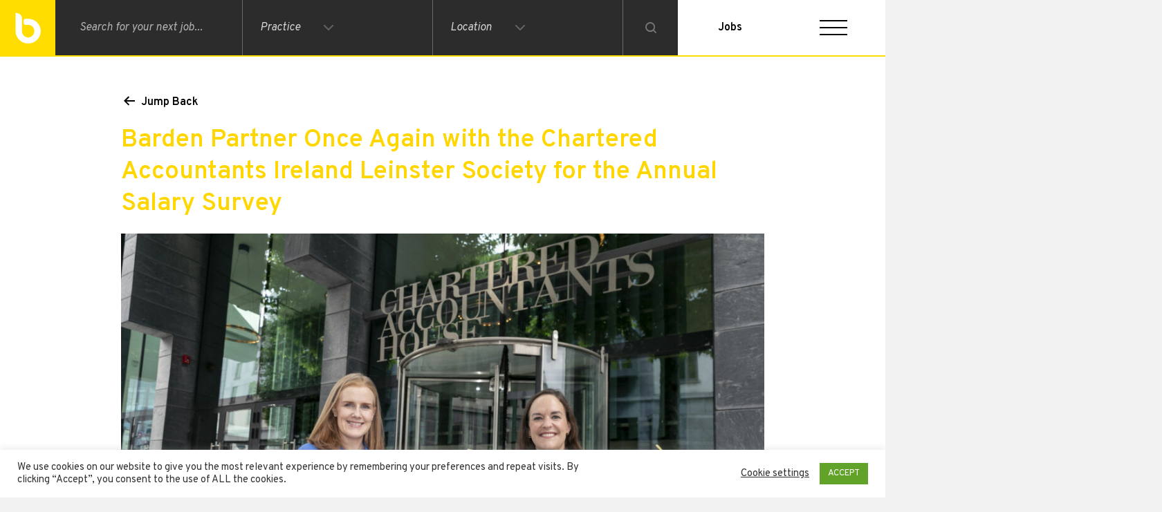

--- FILE ---
content_type: text/html; charset=UTF-8
request_url: https://barden.ie/resources/barden-partner-once-again-with-the-chartered-accountants-ireland-leinster-society-for-the-annual-salary-survey-2/
body_size: 27427
content:
<!DOCTYPE html>
<html lang="en-GB" class="no-js" lang="pl">

<head>
    <meta charset="UTF-8">
    <meta name="viewport" content="width=device-width, initial-scale=1" />
    <meta name="baseurl" content="https://barden.ie">

    <link rel="shortcut icon" href="https://barden.ie/wp-content/themes/barden/public/images/favicon.png" />

    <link href="https://maxcdn.bootstrapcdn.com/font-awesome/4.2.0/css/font-awesome.min.css" rel="stylesheet">

    <meta name='robots' content='index, follow, max-image-preview:large, max-snippet:-1, max-video-preview:-1' />
	<style>img:is([sizes="auto" i], [sizes^="auto," i]) { contain-intrinsic-size: 3000px 1500px }</style>
	
	<!-- This site is optimized with the Yoast SEO plugin v26.3 - https://yoast.com/wordpress/plugins/seo/ -->
	<title>Barden Partner Once Again with the Chartered Accountants Ireland Leinster Society for the Annual Salary Survey - Barden</title>
	<meta name="description" content="We are delighted to partner once again with the Chartered Accountants Ireland Leinster Society for the Annual Salary Survey. The survey was issued" />
	<link rel="canonical" href="https://barden.ie/resources/barden-partner-once-again-with-the-chartered-accountants-ireland-leinster-society-for-the-annual-salary-survey-2/" />
	<meta property="og:locale" content="en_GB" />
	<meta property="og:type" content="article" />
	<meta property="og:title" content="Barden Partner Once Again with the Chartered Accountants Ireland Leinster Society for the Annual Salary Survey - Barden" />
	<meta property="og:description" content="We are delighted to partner once again with the Chartered Accountants Ireland Leinster Society for the Annual Salary Survey. The survey was issued" />
	<meta property="og:url" content="https://barden.ie/resources/barden-partner-once-again-with-the-chartered-accountants-ireland-leinster-society-for-the-annual-salary-survey-2/" />
	<meta property="og:site_name" content="Barden" />
	<meta property="article:modified_time" content="2024-08-27T11:07:11+00:00" />
	<meta property="og:image" content="https://barden.ie/wp-content/uploads/2022/08/Salary-Survey-2022-Launch-Photo-.jpeg" />
	<meta property="og:image:width" content="1920" />
	<meta property="og:image:height" content="1280" />
	<meta property="og:image:type" content="image/jpeg" />
	<meta name="twitter:card" content="summary_large_image" />
	<meta name="twitter:label1" content="Estimated reading time" />
	<meta name="twitter:data1" content="2 minutes" />
	<script type="application/ld+json" class="yoast-schema-graph">{"@context":"https://schema.org","@graph":[{"@type":"WebPage","@id":"https://barden.ie/resources/barden-partner-once-again-with-the-chartered-accountants-ireland-leinster-society-for-the-annual-salary-survey-2/","url":"https://barden.ie/resources/barden-partner-once-again-with-the-chartered-accountants-ireland-leinster-society-for-the-annual-salary-survey-2/","name":"Barden Partner Once Again with the Chartered Accountants Ireland Leinster Society for the Annual Salary Survey - Barden","isPartOf":{"@id":"https://barden.ie/#website"},"primaryImageOfPage":{"@id":"https://barden.ie/resources/barden-partner-once-again-with-the-chartered-accountants-ireland-leinster-society-for-the-annual-salary-survey-2/#primaryimage"},"image":{"@id":"https://barden.ie/resources/barden-partner-once-again-with-the-chartered-accountants-ireland-leinster-society-for-the-annual-salary-survey-2/#primaryimage"},"thumbnailUrl":"https://barden.ie/wp-content/uploads/2022/08/Salary-Survey-2022-Launch-Photo-.jpeg","datePublished":"2022-08-29T07:00:51+00:00","dateModified":"2024-08-27T11:07:11+00:00","description":"We are delighted to partner once again with the Chartered Accountants Ireland Leinster Society for the Annual Salary Survey. The survey was issued","breadcrumb":{"@id":"https://barden.ie/resources/barden-partner-once-again-with-the-chartered-accountants-ireland-leinster-society-for-the-annual-salary-survey-2/#breadcrumb"},"inLanguage":"en-GB","potentialAction":[{"@type":"ReadAction","target":["https://barden.ie/resources/barden-partner-once-again-with-the-chartered-accountants-ireland-leinster-society-for-the-annual-salary-survey-2/"]}]},{"@type":"ImageObject","inLanguage":"en-GB","@id":"https://barden.ie/resources/barden-partner-once-again-with-the-chartered-accountants-ireland-leinster-society-for-the-annual-salary-survey-2/#primaryimage","url":"https://barden.ie/wp-content/uploads/2022/08/Salary-Survey-2022-Launch-Photo-.jpeg","contentUrl":"https://barden.ie/wp-content/uploads/2022/08/Salary-Survey-2022-Launch-Photo-.jpeg","width":1920,"height":1280,"caption":"Salary Survey 2022 Launch Photo"},{"@type":"BreadcrumbList","@id":"https://barden.ie/resources/barden-partner-once-again-with-the-chartered-accountants-ireland-leinster-society-for-the-annual-salary-survey-2/#breadcrumb","itemListElement":[{"@type":"ListItem","position":1,"name":"Home","item":"https://barden.ie/"},{"@type":"ListItem","position":2,"name":"Barden Partner Once Again with the Chartered Accountants Ireland Leinster Society for the Annual Salary Survey"}]},{"@type":"WebSite","@id":"https://barden.ie/#website","url":"https://barden.ie/","name":"Barden","description":"Accounting, Financial Services, Legal, Tax and IT","potentialAction":[{"@type":"SearchAction","target":{"@type":"EntryPoint","urlTemplate":"https://barden.ie/?s={search_term_string}"},"query-input":{"@type":"PropertyValueSpecification","valueRequired":true,"valueName":"search_term_string"}}],"inLanguage":"en-GB"}]}</script>
	<!-- / Yoast SEO plugin. -->


<link rel='dns-prefetch' href='//cdnjs.cloudflare.com' />

<link rel='stylesheet' id='wp-block-library-css' href='https://barden.ie/wp-includes/css/dist/block-library/style.min.css?ver=6.8.3' type='text/css' media='all' />
<style id='classic-theme-styles-inline-css' type='text/css'>
/*! This file is auto-generated */
.wp-block-button__link{color:#fff;background-color:#32373c;border-radius:9999px;box-shadow:none;text-decoration:none;padding:calc(.667em + 2px) calc(1.333em + 2px);font-size:1.125em}.wp-block-file__button{background:#32373c;color:#fff;text-decoration:none}
</style>
<link rel='stylesheet' id='mpp_gutenberg-css' href='https://barden.ie/wp-content/plugins/metronet-profile-picture/dist/blocks.style.build.css?ver=2.6.3' type='text/css' media='all' />
<style id='global-styles-inline-css' type='text/css'>
:root{--wp--preset--aspect-ratio--square: 1;--wp--preset--aspect-ratio--4-3: 4/3;--wp--preset--aspect-ratio--3-4: 3/4;--wp--preset--aspect-ratio--3-2: 3/2;--wp--preset--aspect-ratio--2-3: 2/3;--wp--preset--aspect-ratio--16-9: 16/9;--wp--preset--aspect-ratio--9-16: 9/16;--wp--preset--color--black: #000000;--wp--preset--color--cyan-bluish-gray: #abb8c3;--wp--preset--color--white: #ffffff;--wp--preset--color--pale-pink: #f78da7;--wp--preset--color--vivid-red: #cf2e2e;--wp--preset--color--luminous-vivid-orange: #ff6900;--wp--preset--color--luminous-vivid-amber: #fcb900;--wp--preset--color--light-green-cyan: #7bdcb5;--wp--preset--color--vivid-green-cyan: #00d084;--wp--preset--color--pale-cyan-blue: #8ed1fc;--wp--preset--color--vivid-cyan-blue: #0693e3;--wp--preset--color--vivid-purple: #9b51e0;--wp--preset--gradient--vivid-cyan-blue-to-vivid-purple: linear-gradient(135deg,rgba(6,147,227,1) 0%,rgb(155,81,224) 100%);--wp--preset--gradient--light-green-cyan-to-vivid-green-cyan: linear-gradient(135deg,rgb(122,220,180) 0%,rgb(0,208,130) 100%);--wp--preset--gradient--luminous-vivid-amber-to-luminous-vivid-orange: linear-gradient(135deg,rgba(252,185,0,1) 0%,rgba(255,105,0,1) 100%);--wp--preset--gradient--luminous-vivid-orange-to-vivid-red: linear-gradient(135deg,rgba(255,105,0,1) 0%,rgb(207,46,46) 100%);--wp--preset--gradient--very-light-gray-to-cyan-bluish-gray: linear-gradient(135deg,rgb(238,238,238) 0%,rgb(169,184,195) 100%);--wp--preset--gradient--cool-to-warm-spectrum: linear-gradient(135deg,rgb(74,234,220) 0%,rgb(151,120,209) 20%,rgb(207,42,186) 40%,rgb(238,44,130) 60%,rgb(251,105,98) 80%,rgb(254,248,76) 100%);--wp--preset--gradient--blush-light-purple: linear-gradient(135deg,rgb(255,206,236) 0%,rgb(152,150,240) 100%);--wp--preset--gradient--blush-bordeaux: linear-gradient(135deg,rgb(254,205,165) 0%,rgb(254,45,45) 50%,rgb(107,0,62) 100%);--wp--preset--gradient--luminous-dusk: linear-gradient(135deg,rgb(255,203,112) 0%,rgb(199,81,192) 50%,rgb(65,88,208) 100%);--wp--preset--gradient--pale-ocean: linear-gradient(135deg,rgb(255,245,203) 0%,rgb(182,227,212) 50%,rgb(51,167,181) 100%);--wp--preset--gradient--electric-grass: linear-gradient(135deg,rgb(202,248,128) 0%,rgb(113,206,126) 100%);--wp--preset--gradient--midnight: linear-gradient(135deg,rgb(2,3,129) 0%,rgb(40,116,252) 100%);--wp--preset--font-size--small: 13px;--wp--preset--font-size--medium: 20px;--wp--preset--font-size--large: 36px;--wp--preset--font-size--x-large: 42px;--wp--preset--spacing--20: 0.44rem;--wp--preset--spacing--30: 0.67rem;--wp--preset--spacing--40: 1rem;--wp--preset--spacing--50: 1.5rem;--wp--preset--spacing--60: 2.25rem;--wp--preset--spacing--70: 3.38rem;--wp--preset--spacing--80: 5.06rem;--wp--preset--shadow--natural: 6px 6px 9px rgba(0, 0, 0, 0.2);--wp--preset--shadow--deep: 12px 12px 50px rgba(0, 0, 0, 0.4);--wp--preset--shadow--sharp: 6px 6px 0px rgba(0, 0, 0, 0.2);--wp--preset--shadow--outlined: 6px 6px 0px -3px rgba(255, 255, 255, 1), 6px 6px rgba(0, 0, 0, 1);--wp--preset--shadow--crisp: 6px 6px 0px rgba(0, 0, 0, 1);}:where(.is-layout-flex){gap: 0.5em;}:where(.is-layout-grid){gap: 0.5em;}body .is-layout-flex{display: flex;}.is-layout-flex{flex-wrap: wrap;align-items: center;}.is-layout-flex > :is(*, div){margin: 0;}body .is-layout-grid{display: grid;}.is-layout-grid > :is(*, div){margin: 0;}:where(.wp-block-columns.is-layout-flex){gap: 2em;}:where(.wp-block-columns.is-layout-grid){gap: 2em;}:where(.wp-block-post-template.is-layout-flex){gap: 1.25em;}:where(.wp-block-post-template.is-layout-grid){gap: 1.25em;}.has-black-color{color: var(--wp--preset--color--black) !important;}.has-cyan-bluish-gray-color{color: var(--wp--preset--color--cyan-bluish-gray) !important;}.has-white-color{color: var(--wp--preset--color--white) !important;}.has-pale-pink-color{color: var(--wp--preset--color--pale-pink) !important;}.has-vivid-red-color{color: var(--wp--preset--color--vivid-red) !important;}.has-luminous-vivid-orange-color{color: var(--wp--preset--color--luminous-vivid-orange) !important;}.has-luminous-vivid-amber-color{color: var(--wp--preset--color--luminous-vivid-amber) !important;}.has-light-green-cyan-color{color: var(--wp--preset--color--light-green-cyan) !important;}.has-vivid-green-cyan-color{color: var(--wp--preset--color--vivid-green-cyan) !important;}.has-pale-cyan-blue-color{color: var(--wp--preset--color--pale-cyan-blue) !important;}.has-vivid-cyan-blue-color{color: var(--wp--preset--color--vivid-cyan-blue) !important;}.has-vivid-purple-color{color: var(--wp--preset--color--vivid-purple) !important;}.has-black-background-color{background-color: var(--wp--preset--color--black) !important;}.has-cyan-bluish-gray-background-color{background-color: var(--wp--preset--color--cyan-bluish-gray) !important;}.has-white-background-color{background-color: var(--wp--preset--color--white) !important;}.has-pale-pink-background-color{background-color: var(--wp--preset--color--pale-pink) !important;}.has-vivid-red-background-color{background-color: var(--wp--preset--color--vivid-red) !important;}.has-luminous-vivid-orange-background-color{background-color: var(--wp--preset--color--luminous-vivid-orange) !important;}.has-luminous-vivid-amber-background-color{background-color: var(--wp--preset--color--luminous-vivid-amber) !important;}.has-light-green-cyan-background-color{background-color: var(--wp--preset--color--light-green-cyan) !important;}.has-vivid-green-cyan-background-color{background-color: var(--wp--preset--color--vivid-green-cyan) !important;}.has-pale-cyan-blue-background-color{background-color: var(--wp--preset--color--pale-cyan-blue) !important;}.has-vivid-cyan-blue-background-color{background-color: var(--wp--preset--color--vivid-cyan-blue) !important;}.has-vivid-purple-background-color{background-color: var(--wp--preset--color--vivid-purple) !important;}.has-black-border-color{border-color: var(--wp--preset--color--black) !important;}.has-cyan-bluish-gray-border-color{border-color: var(--wp--preset--color--cyan-bluish-gray) !important;}.has-white-border-color{border-color: var(--wp--preset--color--white) !important;}.has-pale-pink-border-color{border-color: var(--wp--preset--color--pale-pink) !important;}.has-vivid-red-border-color{border-color: var(--wp--preset--color--vivid-red) !important;}.has-luminous-vivid-orange-border-color{border-color: var(--wp--preset--color--luminous-vivid-orange) !important;}.has-luminous-vivid-amber-border-color{border-color: var(--wp--preset--color--luminous-vivid-amber) !important;}.has-light-green-cyan-border-color{border-color: var(--wp--preset--color--light-green-cyan) !important;}.has-vivid-green-cyan-border-color{border-color: var(--wp--preset--color--vivid-green-cyan) !important;}.has-pale-cyan-blue-border-color{border-color: var(--wp--preset--color--pale-cyan-blue) !important;}.has-vivid-cyan-blue-border-color{border-color: var(--wp--preset--color--vivid-cyan-blue) !important;}.has-vivid-purple-border-color{border-color: var(--wp--preset--color--vivid-purple) !important;}.has-vivid-cyan-blue-to-vivid-purple-gradient-background{background: var(--wp--preset--gradient--vivid-cyan-blue-to-vivid-purple) !important;}.has-light-green-cyan-to-vivid-green-cyan-gradient-background{background: var(--wp--preset--gradient--light-green-cyan-to-vivid-green-cyan) !important;}.has-luminous-vivid-amber-to-luminous-vivid-orange-gradient-background{background: var(--wp--preset--gradient--luminous-vivid-amber-to-luminous-vivid-orange) !important;}.has-luminous-vivid-orange-to-vivid-red-gradient-background{background: var(--wp--preset--gradient--luminous-vivid-orange-to-vivid-red) !important;}.has-very-light-gray-to-cyan-bluish-gray-gradient-background{background: var(--wp--preset--gradient--very-light-gray-to-cyan-bluish-gray) !important;}.has-cool-to-warm-spectrum-gradient-background{background: var(--wp--preset--gradient--cool-to-warm-spectrum) !important;}.has-blush-light-purple-gradient-background{background: var(--wp--preset--gradient--blush-light-purple) !important;}.has-blush-bordeaux-gradient-background{background: var(--wp--preset--gradient--blush-bordeaux) !important;}.has-luminous-dusk-gradient-background{background: var(--wp--preset--gradient--luminous-dusk) !important;}.has-pale-ocean-gradient-background{background: var(--wp--preset--gradient--pale-ocean) !important;}.has-electric-grass-gradient-background{background: var(--wp--preset--gradient--electric-grass) !important;}.has-midnight-gradient-background{background: var(--wp--preset--gradient--midnight) !important;}.has-small-font-size{font-size: var(--wp--preset--font-size--small) !important;}.has-medium-font-size{font-size: var(--wp--preset--font-size--medium) !important;}.has-large-font-size{font-size: var(--wp--preset--font-size--large) !important;}.has-x-large-font-size{font-size: var(--wp--preset--font-size--x-large) !important;}
:where(.wp-block-post-template.is-layout-flex){gap: 1.25em;}:where(.wp-block-post-template.is-layout-grid){gap: 1.25em;}
:where(.wp-block-columns.is-layout-flex){gap: 2em;}:where(.wp-block-columns.is-layout-grid){gap: 2em;}
:root :where(.wp-block-pullquote){font-size: 1.5em;line-height: 1.6;}
</style>
<link rel='stylesheet' id='contact-form-7-css' href='https://barden.ie/wp-content/plugins/contact-form-7/includes/css/styles.css?ver=6.1.3' type='text/css' media='all' />
<link rel='stylesheet' id='cookie-law-info-css' href='https://barden.ie/wp-content/plugins/cookie-law-info/legacy/public/css/cookie-law-info-public.css?ver=3.3.6' type='text/css' media='all' />
<link rel='stylesheet' id='cookie-law-info-gdpr-css' href='https://barden.ie/wp-content/plugins/cookie-law-info/legacy/public/css/cookie-law-info-gdpr.css?ver=3.3.6' type='text/css' media='all' />
<link rel='stylesheet' id='rs-plugin-settings-css' href='https://barden.ie/wp-content/plugins/revslider/public/assets/css/rs6.css?ver=6.4.11' type='text/css' media='all' />
<style id='rs-plugin-settings-inline-css' type='text/css'>
#rs-demo-id {}
</style>
<link rel='stylesheet' id='euis-css' href='https://barden.ie/wp-content/plugins/unlimited-elementor-inner-sections-by-boomdevs/public/css/euis-public.css?ver=1.0.9' type='text/css' media='all' />
<link rel='stylesheet' id='elementor-icons-css' href='https://barden.ie/wp-content/plugins/elementor/assets/lib/eicons/css/elementor-icons.min.css?ver=5.44.0' type='text/css' media='all' />
<link rel='stylesheet' id='elementor-frontend-css' href='https://barden.ie/wp-content/plugins/elementor/assets/css/frontend.min.css?ver=3.32.5' type='text/css' media='all' />
<link rel='stylesheet' id='elementor-post-10-css' href='https://barden.ie/wp-content/uploads/elementor/css/post-10.css?ver=1765957281' type='text/css' media='all' />
<link rel='stylesheet' id='elementor-pro-css' href='https://barden.ie/wp-content/plugins/elementor-pro/assets/css/frontend.min.css?ver=3.21.3' type='text/css' media='all' />
<link rel='stylesheet' id='elementor-post-30903-css' href='https://barden.ie/wp-content/uploads/elementor/css/post-30903.css?ver=1765957686' type='text/css' media='all' />
<link rel='stylesheet' id='ecs-styles-css' href='https://barden.ie/wp-content/plugins/ele-custom-skin/assets/css/ecs-style.css?ver=3.1.9' type='text/css' media='all' />
<link rel='stylesheet' id='barden_lib-css' href='https://barden.ie/wp-content/themes/barden/public/css/lib.css?ver=20260121' type='text/css' media='all' />
<link rel='stylesheet' id='barden_style-css' href='https://barden.ie/wp-content/themes/barden/style.css?ver=20260121' type='text/css' media='all' />
<link rel='stylesheet' id='elementor-gf-roboto-css' href='https://fonts.googleapis.com/css?family=Roboto:100,100italic,200,200italic,300,300italic,400,400italic,500,500italic,600,600italic,700,700italic,800,800italic,900,900italic&#038;display=auto' type='text/css' media='all' />
<link rel='stylesheet' id='elementor-gf-robotoslab-css' href='https://fonts.googleapis.com/css?family=Roboto+Slab:100,100italic,200,200italic,300,300italic,400,400italic,500,500italic,600,600italic,700,700italic,800,800italic,900,900italic&#038;display=auto' type='text/css' media='all' />
<link rel='stylesheet' id='elementor-gf-overpass-css' href='https://fonts.googleapis.com/css?family=Overpass:100,100italic,200,200italic,300,300italic,400,400italic,500,500italic,600,600italic,700,700italic,800,800italic,900,900italic&#038;display=auto' type='text/css' media='all' />
<link rel='stylesheet' id='elementor-gf-opensans-css' href='https://fonts.googleapis.com/css?family=Open+Sans:100,100italic,200,200italic,300,300italic,400,400italic,500,500italic,600,600italic,700,700italic,800,800italic,900,900italic&#038;display=auto' type='text/css' media='all' />
<script type="text/javascript" src="https://barden.ie/wp-includes/js/jquery/jquery.min.js?ver=3.7.1" id="jquery-core-js"></script>
<script type="text/javascript" src="https://barden.ie/wp-includes/js/jquery/jquery-migrate.min.js?ver=3.4.1" id="jquery-migrate-js"></script>
<script type="text/javascript" id="cookie-law-info-js-extra">
/* <![CDATA[ */
var Cli_Data = {"nn_cookie_ids":[],"cookielist":[],"non_necessary_cookies":[],"ccpaEnabled":"","ccpaRegionBased":"","ccpaBarEnabled":"","strictlyEnabled":["necessary","obligatoire"],"ccpaType":"gdpr","js_blocking":"1","custom_integration":"","triggerDomRefresh":"","secure_cookies":""};
var cli_cookiebar_settings = {"animate_speed_hide":"500","animate_speed_show":"500","background":"#FFF","border":"#b1a6a6c2","border_on":"","button_1_button_colour":"#61a229","button_1_button_hover":"#4e8221","button_1_link_colour":"#fff","button_1_as_button":"1","button_1_new_win":"","button_2_button_colour":"#333","button_2_button_hover":"#292929","button_2_link_colour":"#444","button_2_as_button":"","button_2_hidebar":"","button_3_button_colour":"#3566bb","button_3_button_hover":"#2a5296","button_3_link_colour":"#fff","button_3_as_button":"1","button_3_new_win":"","button_4_button_colour":"#000","button_4_button_hover":"#000000","button_4_link_colour":"#333333","button_4_as_button":"","button_7_button_colour":"#61a229","button_7_button_hover":"#4e8221","button_7_link_colour":"#fff","button_7_as_button":"1","button_7_new_win":"","font_family":"inherit","header_fix":"","notify_animate_hide":"1","notify_animate_show":"","notify_div_id":"#cookie-law-info-bar","notify_position_horizontal":"right","notify_position_vertical":"bottom","scroll_close":"","scroll_close_reload":"","accept_close_reload":"","reject_close_reload":"","showagain_tab":"","showagain_background":"#fff","showagain_border":"#000","showagain_div_id":"#cookie-law-info-again","showagain_x_position":"100px","text":"#333333","show_once_yn":"","show_once":"10000","logging_on":"","as_popup":"","popup_overlay":"1","bar_heading_text":"","cookie_bar_as":"banner","popup_showagain_position":"bottom-right","widget_position":"left"};
var log_object = {"ajax_url":"https:\/\/barden.ie\/wp-admin\/admin-ajax.php"};
/* ]]> */
</script>
<script type="text/javascript" src="https://barden.ie/wp-content/plugins/cookie-law-info/legacy/public/js/cookie-law-info-public.js?ver=3.3.6" id="cookie-law-info-js"></script>
<script type="text/javascript" src="https://barden.ie/wp-content/plugins/revslider/public/assets/js/rbtools.min.js?ver=6.4.8" id="tp-tools-js"></script>
<script type="text/javascript" src="https://barden.ie/wp-content/plugins/revslider/public/assets/js/rs6.min.js?ver=6.4.11" id="revmin-js"></script>
<script type="text/javascript" src="https://barden.ie/wp-content/plugins/unlimited-elementor-inner-sections-by-boomdevs/public/js/euis-public.js?ver=1.0.9" id="euis-js"></script>
<script type="text/javascript" id="ecs_ajax_load-js-extra">
/* <![CDATA[ */
var ecs_ajax_params = {"ajaxurl":"https:\/\/barden.ie\/wp-admin\/admin-ajax.php","posts":"{\"page\":0,\"barden_resource\":\"barden-partner-once-again-with-the-chartered-accountants-ireland-leinster-society-for-the-annual-salary-survey-2\",\"post_type\":\"barden_resource\",\"name\":\"barden-partner-once-again-with-the-chartered-accountants-ireland-leinster-society-for-the-annual-salary-survey-2\",\"error\":\"\",\"m\":\"\",\"p\":0,\"post_parent\":\"\",\"subpost\":\"\",\"subpost_id\":\"\",\"attachment\":\"\",\"attachment_id\":0,\"pagename\":\"\",\"page_id\":0,\"second\":\"\",\"minute\":\"\",\"hour\":\"\",\"day\":0,\"monthnum\":0,\"year\":0,\"w\":0,\"category_name\":\"\",\"tag\":\"\",\"cat\":\"\",\"tag_id\":\"\",\"author\":\"\",\"author_name\":\"\",\"feed\":\"\",\"tb\":\"\",\"paged\":0,\"meta_key\":\"\",\"meta_value\":\"\",\"preview\":\"\",\"s\":\"\",\"sentence\":\"\",\"title\":\"\",\"fields\":\"all\",\"menu_order\":\"\",\"embed\":\"\",\"category__in\":[],\"category__not_in\":[],\"category__and\":[],\"post__in\":[],\"post__not_in\":[],\"post_name__in\":[],\"tag__in\":[],\"tag__not_in\":[],\"tag__and\":[],\"tag_slug__in\":[],\"tag_slug__and\":[],\"post_parent__in\":[],\"post_parent__not_in\":[],\"author__in\":[],\"author__not_in\":[],\"search_columns\":[],\"ignore_sticky_posts\":false,\"suppress_filters\":false,\"cache_results\":true,\"update_post_term_cache\":true,\"update_menu_item_cache\":false,\"lazy_load_term_meta\":true,\"update_post_meta_cache\":true,\"posts_per_page\":10,\"nopaging\":false,\"comments_per_page\":\"50\",\"no_found_rows\":false,\"order\":\"DESC\"}"};
/* ]]> */
</script>
<script type="text/javascript" src="https://barden.ie/wp-content/plugins/ele-custom-skin/assets/js/ecs_ajax_pagination.js?ver=3.1.9" id="ecs_ajax_load-js"></script>
<script type="text/javascript" src="https://barden.ie/wp-content/plugins/ele-custom-skin/assets/js/ecs.js?ver=3.1.9" id="ecs-script-js"></script>
<link rel="https://api.w.org/" href="https://barden.ie/wp-json/" /><link rel="EditURI" type="application/rsd+xml" title="RSD" href="https://barden.ie/xmlrpc.php?rsd" />
<meta name="generator" content="WordPress 6.8.3" />
<link rel='shortlink' href='https://barden.ie/?p=34618' />
<link rel="alternate" title="oEmbed (JSON)" type="application/json+oembed" href="https://barden.ie/wp-json/oembed/1.0/embed?url=https%3A%2F%2Fbarden.ie%2Fresources%2Fbarden-partner-once-again-with-the-chartered-accountants-ireland-leinster-society-for-the-annual-salary-survey-2%2F" />
<link rel="alternate" title="oEmbed (XML)" type="text/xml+oembed" href="https://barden.ie/wp-json/oembed/1.0/embed?url=https%3A%2F%2Fbarden.ie%2Fresources%2Fbarden-partner-once-again-with-the-chartered-accountants-ireland-leinster-society-for-the-annual-salary-survey-2%2F&#038;format=xml" />
<style type="text/css">#wpadminbar{box-sizing:content-box;background:linear-gradient(to top, red, red 3px, #222 3px, #222);border-bottom:1px solid #222}#wpadminbar:not(.mobile) .ab-top-menu>li>.ab-item:focus,#wpadminbar.nojq .quicklinks .ab-top-menu>li>.ab-item:focus,#wpadminbar:not(.mobile) .ab-top-menu>li:hover>.ab-item,#wpadminbar .ab-top-menu>li.hover>.ab-item{background:linear-gradient(to top, #00b9eb, #00b9eb 3px, #222 3px, #222)}
</style><meta name="generator" content="Elementor 3.32.5; features: additional_custom_breakpoints; settings: css_print_method-external, google_font-enabled, font_display-auto">
<!-- Google tag (gtag.js) -->
<script async src="https://www.googletagmanager.com/gtag/js?id=G-QNBY9H9684"></script>
<script>
  window.dataLayer = window.dataLayer || [];
  function gtag(){dataLayer.push(arguments);}
  gtag('js', new Date());

  gtag('config', 'G-QNBY9H9684');
</script>

<style>
	.sector-desc {
		opacity: 0;
		position: absolute; 
		left: 0;
		bottom: 0;
		width: 1px;
		height: 1px;
		overflow: hidden;
	}
</style>
<script src="https://cdnjs.cloudflare.com/ajax/libs/jquery.matchHeight/0.7.2/jquery.matchHeight-min.js"></script>
<script>
	jQuery( document ).ready(function($) {
    
    $('.mh-desc-top').matchHeight();
});

</script>

<!-- Google Universal Analytics for WordPress v2.4.3 -->

<script>

	(function(i,s,o,g,r,a,m){i['GoogleAnalyticsObject']=r;i[r]=i[r]||function(){
	(i[r].q=i[r].q||[]).push(arguments)},i[r].l=1*new Date();a=s.createElement(o),
	m=s.getElementsByTagName(o)[0];a.async=1;a.src=g;m.parentNode.insertBefore(a,m)
	})(window,document,'script','//www.google-analytics.com/analytics.js','ga');

	ga('create', 'UA-96854587-1', 'auto');



	ga('require', 'displayfeatures');
	ga('set', 'forceSSL', true);
	ga('send', 'pageview');

</script>
<!-- Google Universal Analytics for WordPress v2.4.3 - https://wordpress.org/plugins/google-universal-analytics -->


<script type="text/javascript">

	jQuery(document).ready(function(e) {
    jQuery('a').click(function(e) {
		var $this = jQuery(this);
      	var href = $this.prop('href').split('?')[0];
		var ext = href.split('.').pop();
		if ('xls,xlsx,doc,docx,ppt,pot,pptx,pdf,pub,txt,zip,rar,tar,7z,gz,exe,wma,mov,avi,wmv,wav,mp3,midi,csv,tsv,jar,psd,pdn,ai,pez,wwf,torrent,cbr'.split(',').indexOf(ext) !== -1) {		
        ga('send', 'event', 'Download', ext, href);
      }
	  if (href.toLowerCase().indexOf('mailto:') === 0) {
        ga('send', 'event', 'Mailto', href.substr(7));
      }
	  if (href.toLowerCase().indexOf('tel:') === 0) {
        ga('send', 'event', 'Phone number', href.substr(4));
      }
      if ((this.protocol === 'http:' || this.protocol === 'https:') && this.hostname.indexOf(document.location.hostname) === -1) {
        ga('send', 'event', 'Outbound', this.hostname, this.pathname);
      }
	});
});

</script>

			<style>
				.e-con.e-parent:nth-of-type(n+4):not(.e-lazyloaded):not(.e-no-lazyload),
				.e-con.e-parent:nth-of-type(n+4):not(.e-lazyloaded):not(.e-no-lazyload) * {
					background-image: none !important;
				}
				@media screen and (max-height: 1024px) {
					.e-con.e-parent:nth-of-type(n+3):not(.e-lazyloaded):not(.e-no-lazyload),
					.e-con.e-parent:nth-of-type(n+3):not(.e-lazyloaded):not(.e-no-lazyload) * {
						background-image: none !important;
					}
				}
				@media screen and (max-height: 640px) {
					.e-con.e-parent:nth-of-type(n+2):not(.e-lazyloaded):not(.e-no-lazyload),
					.e-con.e-parent:nth-of-type(n+2):not(.e-lazyloaded):not(.e-no-lazyload) * {
						background-image: none !important;
					}
				}
			</style>
			<meta name="generator" content="Powered by Slider Revolution 6.4.11 - responsive, Mobile-Friendly Slider Plugin for WordPress with comfortable drag and drop interface." />
<script type="text/javascript">function setREVStartSize(e){
			//window.requestAnimationFrame(function() {				 
				window.RSIW = window.RSIW===undefined ? window.innerWidth : window.RSIW;	
				window.RSIH = window.RSIH===undefined ? window.innerHeight : window.RSIH;	
				try {								
					var pw = document.getElementById(e.c).parentNode.offsetWidth,
						newh;
					pw = pw===0 || isNaN(pw) ? window.RSIW : pw;
					e.tabw = e.tabw===undefined ? 0 : parseInt(e.tabw);
					e.thumbw = e.thumbw===undefined ? 0 : parseInt(e.thumbw);
					e.tabh = e.tabh===undefined ? 0 : parseInt(e.tabh);
					e.thumbh = e.thumbh===undefined ? 0 : parseInt(e.thumbh);
					e.tabhide = e.tabhide===undefined ? 0 : parseInt(e.tabhide);
					e.thumbhide = e.thumbhide===undefined ? 0 : parseInt(e.thumbhide);
					e.mh = e.mh===undefined || e.mh=="" || e.mh==="auto" ? 0 : parseInt(e.mh,0);		
					if(e.layout==="fullscreen" || e.l==="fullscreen") 						
						newh = Math.max(e.mh,window.RSIH);					
					else{					
						e.gw = Array.isArray(e.gw) ? e.gw : [e.gw];
						for (var i in e.rl) if (e.gw[i]===undefined || e.gw[i]===0) e.gw[i] = e.gw[i-1];					
						e.gh = e.el===undefined || e.el==="" || (Array.isArray(e.el) && e.el.length==0)? e.gh : e.el;
						e.gh = Array.isArray(e.gh) ? e.gh : [e.gh];
						for (var i in e.rl) if (e.gh[i]===undefined || e.gh[i]===0) e.gh[i] = e.gh[i-1];
											
						var nl = new Array(e.rl.length),
							ix = 0,						
							sl;					
						e.tabw = e.tabhide>=pw ? 0 : e.tabw;
						e.thumbw = e.thumbhide>=pw ? 0 : e.thumbw;
						e.tabh = e.tabhide>=pw ? 0 : e.tabh;
						e.thumbh = e.thumbhide>=pw ? 0 : e.thumbh;					
						for (var i in e.rl) nl[i] = e.rl[i]<window.RSIW ? 0 : e.rl[i];
						sl = nl[0];									
						for (var i in nl) if (sl>nl[i] && nl[i]>0) { sl = nl[i]; ix=i;}															
						var m = pw>(e.gw[ix]+e.tabw+e.thumbw) ? 1 : (pw-(e.tabw+e.thumbw)) / (e.gw[ix]);					
						newh =  (e.gh[ix] * m) + (e.tabh + e.thumbh);
					}				
					if(window.rs_init_css===undefined) window.rs_init_css = document.head.appendChild(document.createElement("style"));					
					document.getElementById(e.c).height = newh+"px";
					window.rs_init_css.innerHTML += "#"+e.c+"_wrapper { height: "+newh+"px }";				
				} catch(e){
					console.log("Failure at Presize of Slider:" + e)
				}					   
			//});
		  };</script>

    

</head>

<body class="wp-singular barden_resource-template-default single single-barden_resource postid-34618 wp-theme-barden elementor-default elementor-template-full-width elementor-kit-10 elementor-page-30903">

    <header id="header">
        <a href="https://barden.ie" class="logo">
            <img src="https://barden.ie/wp-content/themes/barden/public/images/logo-small.svg" alt="">
        </a>

        
<form action="" class="job-search">

    <input type="text" name="query" placeholder="Search for your next job..." value="">

    
<div class="job-search-dropdown sector ">

    <input type="hidden" name="sector" value="default">

    <div class="value">
        <span>
            Practice        </span> <img src="https://barden.ie/wp-content/themes/barden/public/images/down-arrow.svg" alt="">
    </div>

    <ul>
                    <li class="" data-value="accounting-jobs" data-categories="senior-qualified,experienced-qualified,newly-qualified,part-qualified,ap-ar-credit-control,payroll,consulting,tax,tax-treasury">
                Accounting &amp; Finance            </li>
                    <li class="" data-value="business-support-jobs" data-categories="administration,customer-service,human-resources">
                Business Support            </li>
                    <li class="" data-value="engineering-jobs" data-categories="">
                Engineering            </li>
                    <li class="" data-value="legal-jobs" data-categories="">
                Legal            </li>
                    <li class="" data-value="life-sciences-jobs" data-categories="quality,engineering,regulatory">
                Life Sciences            </li>
                    <li class="" data-value="projects-and-transformation-jobs" data-categories="">
                Projects &amp; Transformation            </li>
                    <li class="" data-value="supply-chain-and-procurement-jobs" data-categories="supply-chain,procurement">
                Supply Chain &amp; Procurement            </li>
                    <li class="" data-value="technology-jobs" data-categories="security,infrastructure,tech-leadership,projects-and-transformation,analytics,software">
                Technology            </li>
                    <li class="" data-value="tax-and-treasury-jobs" data-categories="">
                Tax &amp; Treasury            </li>
                    <li class="" data-value="executive-search-jobs" data-categories="">
                Executive Search            </li>
            </ul>
</div>
<div class="job-search-dropdown category dropdown-multiple">

    <input type="hidden" name="category" value="default">

    <div class="value">
        <span>
            Job Type        </span> <img src="https://barden.ie/wp-content/themes/barden/public/images/down-arrow.svg" alt="">
    </div>

    <ul>
                    <li class="" data-value="accounting-and-finance" >
                Accounting &amp; Finance            </li>
                    <li class="" data-value="accounting-tax" >
                Accounting &amp; Tax            </li>
                    <li class="" data-value="administration" >
                Administration            </li>
                    <li class="" data-value="analytics" >
                Analytics            </li>
                    <li class="" data-value="ap-ar-credit-control" >
                AP/AR/Credit Control            </li>
                    <li class="" data-value="asset-management-funds" >
                Asset Management / Funds            </li>
                    <li class="" data-value="audit" >
                Audit            </li>
                    <li class="" data-value="banking" >
                Banking            </li>
                    <li class="" data-value="banking-and-finance" >
                Banking and Finance            </li>
                    <li class="" data-value="business-support" >
                Business Support            </li>
                    <li class="" data-value="cloud" >
                Cloud            </li>
                    <li class="" data-value="compliance-risk" >
                Compliance &amp; Risk            </li>
                    <li class="" data-value="consulting" >
                Consulting            </li>
                    <li class="" data-value="corporate-finance" >
                Corporate Finance            </li>
                    <li class="" data-value="customer-service" >
                Customer Service            </li>
                    <li class="" data-value="data-analytics" >
                Data Analytics            </li>
                    <li class="" data-value="engineering" >
                Engineering            </li>
                    <li class="" data-value="experienced-qualified" >
                Experienced Qualified (2-5 yrs PQE)            </li>
                    <li class="" data-value="human-resources" >
                Human Resources            </li>
                    <li class="" data-value="infrastructure" >
                Infrastructure            </li>
                    <li class="" data-value="insurance" >
                Insurance            </li>
                    <li class="" data-value="leasing" >
                Leasing            </li>
                    <li class="" data-value="legal" >
                Legal            </li>
                    <li class="" data-value="legal-non-practice" >
                Legal Non- Practice            </li>
                    <li class="" data-value="legal-practice" >
                Legal Practice            </li>
                    <li class="" data-value="life-sciences" >
                Life Sciences            </li>
                    <li class="" data-value="newly-qualified" >
                Newly Qualified (0-1 yrs PQE)            </li>
                    <li class="" data-value="part-qualified" >
                Part Qualified            </li>
                    <li class="" data-value="payroll" >
                Payroll            </li>
                    <li class="" data-value="procurement" >
                Procurement            </li>
                    <li class="" data-value="product" >
                Product            </li>
                    <li class="" data-value="projects-and-transformation" >
                Projects &amp; Transformation            </li>
                    <li class="" data-value="quality" >
                Quality            </li>
                    <li class="" data-value="regulatory" >
                Regulatory            </li>
                    <li class="" data-value="security" >
                Security            </li>
                    <li class="" data-value="senior-qualified" >
                Senior Qualified (6+ yrs PQE)            </li>
                    <li class="" data-value="software" >
                Software Development            </li>
                    <li class="" data-value="supply-chain" >
                Supply Chain &amp; Procurement            </li>
                    <li class="" data-value="tax" >
                Tax            </li>
                    <li class="" data-value="tax-treasury" >
                Tax &amp; Treasury            </li>
                    <li class="" data-value="tech-leadership" >
                Tech Leadership            </li>
                    <li class="" data-value="technology" >
                Technology            </li>
                    <li class="" data-value="telecommunications" >
                Telecommunications            </li>
                    <li class="" data-value="treasury" >
                Treasury            </li>
            </ul>
</div>
<div class="job-search-dropdown location dropdown-multiple">

    <input type="hidden" name="location" value="default">

    <div class="value">
        <span>
            Location        </span> <img src="https://barden.ie/wp-content/themes/barden/public/images/down-arrow.svg" alt="">
    </div>

    <ul>
                    <li class="" data-value="cork-all" >
                Cork (All)            </li>
                    <li class="" data-value="dublin-all" >
                Dublin (All)            </li>
                    <li class="" data-value="international" >
                International            </li>
                    <li class="" data-value="kerry" >
                Kerry            </li>
                    <li class="" data-value="kildare" >
                Kildare            </li>
                    <li class="" data-value="limerick" >
                Limerick            </li>
                    <li class="" data-value="louth" >
                Louth            </li>
                    <li class="" data-value="meath" >
                Meath            </li>
                    <li class="" data-value="midlands" >
                Midlands            </li>
                    <li class="" data-value="north-east" >
                North East            </li>
                    <li class="" data-value="remote-working" >
                Remote Working            </li>
                    <li class="" data-value="south-east" >
                South East            </li>
                    <li class="" data-value="waterford" >
                Waterford            </li>
                    <li class="" data-value="west" >
                West            </li>
                    <li class="" data-value="wexford" >
                Wexford            </li>
                    <li class="" data-value="wicklow" >
                Wicklow            </li>
            </ul>
</div>
<div class="job-search-dropdown salary dropdown-multiple">

    <input type="hidden" name="salary" value="default">

    <div class="value">
        <span>
            Salary        </span> <img src="https://barden.ie/wp-content/themes/barden/public/images/down-arrow.svg" alt="">
    </div>

    <ul>
                    <li class="" data-value="negotiable" >
                Negotiable            </li>
                    <li class="" data-value=",35000" >
                Up to &euro;35 000            </li>
                    <li class="" data-value="35000,40000" >
                &euro;35 000 - &euro;40 000            </li>
                    <li class="" data-value="40000,50000" >
                &euro;40 000 - &euro;50 000            </li>
                    <li class="" data-value="50000,60000" >
                &euro;50 000 - &euro;60 000            </li>
                    <li class="" data-value="60000,70000" >
                &euro;60 000 - &euro;70 000            </li>
                    <li class="" data-value="70000,80000" >
                &euro;70 000 - &euro;80 000            </li>
                    <li class="" data-value="80000,100000" >
                &euro;80 000 - &euro;100 000            </li>
                    <li class="" data-value="100000," >
                &euro;100 000+            </li>
            </ul>
</div>
    <button type="submit" id="job-search-trigger">
        <img src="https://barden.ie/wp-content/themes/barden/public/images/search.svg" alt="">
    </button>

</form>            <div class="job-search-trigger-mobile">
                <img src="https://barden.ie/wp-content/themes/barden/public/images/search.svg" alt="">
            </div>
        
        <nav id="nav">
            <div class="menu-main-menu-container"><ul id="menu-main-menu" class="menu"><li id="menu-item-119" class="disabled menu-item menu-item-type-post_type menu-item-object-page menu-item-has-children menu-item-119"><a href="https://barden.ie/jobs/">Jobs</a>
<ul class="sub-menu">
	<li id="menu-item-181" class="menu-item menu-item-type-custom menu-item-object-custom menu-item-181"><a href="/accounting-jobs/">Accounting &#038; Finance</a></li>
	<li id="menu-item-37026" class="menu-item menu-item-type-custom menu-item-object-custom menu-item-37026"><a href="/business-support-jobs/">Business Support</a></li>
	<li id="menu-item-182" class="menu-item menu-item-type-custom menu-item-object-custom menu-item-182"><a href="/engineering-jobs/">Engineering</a></li>
	<li id="menu-item-179" class="menu-item menu-item-type-custom menu-item-object-custom menu-item-179"><a href="/legal-jobs/">Legal</a></li>
	<li id="menu-item-37027" class="menu-item menu-item-type-custom menu-item-object-custom menu-item-37027"><a href="/life-sciences-jobs/">Life Sciences</a></li>
	<li id="menu-item-39808" class="menu-item menu-item-type-custom menu-item-object-custom menu-item-39808"><a href="/projects-and-transformation-jobs/">Projects &#038; Transformation</a></li>
	<li id="menu-item-37028" class="menu-item menu-item-type-custom menu-item-object-custom menu-item-37028"><a href="/supply-chain-and-procurement-jobs/">Supply Chain &#038; Procurement</a></li>
	<li id="menu-item-30499" class="menu-item menu-item-type-custom menu-item-object-custom menu-item-30499"><a href="/technology-jobs/">Technology</a></li>
	<li id="menu-item-39809" class="menu-item menu-item-type-custom menu-item-object-custom menu-item-39809"><a href="/tax-and-treasury-jobs/">Tax &#038; Treasury</a></li>
	<li id="menu-item-39810" class="menu-item menu-item-type-custom menu-item-object-custom menu-item-39810"><a href="/executive-search-jobs/">Executive Search</a></li>
</ul>
</li>
<li id="menu-item-120" class="side-nav menu-item menu-item-type-custom menu-item-object-custom menu-item-has-children menu-item-120"><a href="#">Side-nav</a>
<ul class="sub-menu">
	<li id="menu-item-173" class="open menu-item menu-item-type-post_type menu-item-object-page menu-item-has-children menu-item-173"><a href="https://barden.ie/sectors/">Practice</a>
	<ul class="sub-menu">
		<li id="menu-item-177" class="menu-item menu-item-type-post_type menu-item-object-page menu-item-177"><a href="https://barden.ie/sectors/accounting-finance/">Accounting &#038; Finance</a></li>
		<li id="menu-item-37491" class="menu-item menu-item-type-post_type menu-item-object-page menu-item-37491"><a href="https://barden.ie/business-support/">Business Support</a></li>
		<li id="menu-item-39824" class="menu-item menu-item-type-post_type menu-item-object-page menu-item-39824"><a href="https://barden.ie/engineering/">Engineering</a></li>
		<li id="menu-item-175" class="menu-item menu-item-type-post_type menu-item-object-page menu-item-175"><a href="https://barden.ie/sectors/legal/">Legal</a></li>
		<li id="menu-item-37490" class="menu-item menu-item-type-post_type menu-item-object-page menu-item-37490"><a href="https://barden.ie/life-sciences/">Life Sciences</a></li>
		<li id="menu-item-39825" class="menu-item menu-item-type-post_type menu-item-object-page menu-item-39825"><a href="https://barden.ie/projects-transformation/">Projects &#038; Transformation</a></li>
		<li id="menu-item-37489" class="menu-item menu-item-type-post_type menu-item-object-page menu-item-37489"><a href="https://barden.ie/supply-chain-and-procurement/">Supply Chain &#038; Procurement</a></li>
		<li id="menu-item-30497" class="menu-item menu-item-type-post_type menu-item-object-page menu-item-30497"><a href="https://barden.ie/sectors/technology/">Technology</a></li>
		<li id="menu-item-39826" class="menu-item menu-item-type-post_type menu-item-object-page menu-item-39826"><a href="https://barden.ie/tax-and-treasury/">Tax &#038; Treasury</a></li>
		<li id="menu-item-37006" class="menu-item menu-item-type-post_type menu-item-object-page menu-item-37006"><a href="https://barden.ie/executive-search/">Executive Search</a></li>
	</ul>
</li>
	<li id="menu-item-178" class="open menu-item menu-item-type-post_type menu-item-object-page menu-item-has-children menu-item-178"><a href="https://barden.ie/employers/">Employers</a>
	<ul class="sub-menu">
		<li id="menu-item-43499" class="menu-item menu-item-type-post_type menu-item-object-page menu-item-43499"><a href="https://barden.ie/talent-monitors/">Talent Monitors</a></li>
		<li id="menu-item-648" class="menu-item menu-item-type-post_type menu-item-object-page menu-item-648"><a href="https://barden.ie/employers/">Employers Overview</a></li>
		<li id="menu-item-649" class="menu-item menu-item-type-post_type menu-item-object-page menu-item-649"><a href="https://barden.ie/employers/insights/">News</a></li>
		<li id="menu-item-39827" class="menu-item menu-item-type-post_type menu-item-object-page menu-item-39827"><a href="https://barden.ie/executive-search/">Executive Search</a></li>
	</ul>
</li>
	<li id="menu-item-651" class="menu-item menu-item-type-post_type menu-item-object-page menu-item-651"><a href="https://barden.ie/about/">Who We Are</a></li>
	<li id="menu-item-184" class="menu-item menu-item-type-post_type menu-item-object-page menu-item-184"><a href="https://barden.ie/work-with-us/">Join Our Team</a></li>
	<li id="menu-item-650" class="menu-item menu-item-type-post_type menu-item-object-page menu-item-650"><a href="https://barden.ie/contact-us/">Where We Are</a></li>
</ul>
</li>
</ul></div>        </nav>
    </header>

    <div id="main">		<div data-elementor-type="single" data-elementor-id="30903" class="elementor elementor-30903 elementor-location-single post-34618 barden_resource type-barden_resource status-publish has-post-thumbnail hentry sector-taxonomy-accounting-and-finance" data-elementor-post-type="elementor_library">
					<section class="elementor-section elementor-top-section elementor-element elementor-element-7edcc14e elementor-section-stretched elementor-section-boxed elementor-section-height-default elementor-section-height-default" data-id="7edcc14e" data-element_type="section" data-settings="{&quot;stretch_section&quot;:&quot;section-stretched&quot;,&quot;background_background&quot;:&quot;classic&quot;}">
						<div class="elementor-container elementor-column-gap-default">
					<div class="elementor-column elementor-col-100 elementor-top-column elementor-element elementor-element-76496e73" data-id="76496e73" data-element_type="column" data-settings="{&quot;background_background&quot;:&quot;classic&quot;}">
			<div class="elementor-widget-wrap elementor-element-populated">
						<div class="elementor-element elementor-element-78086c2c elementor-widget elementor-widget-backbutton" data-id="78086c2c" data-element_type="widget" data-widget_type="backbutton.default">
				<div class="elementor-widget-container">
					
        <a onclick="window.history.back()" class="back-button">
            <img src="https://barden.ie/wp-content/themes/barden/public/images/back.svg" alt="">Jump Back
        </a>

				</div>
				</div>
				<div class="elementor-element elementor-element-2db73b60 elementor-widget elementor-widget-theme-post-title elementor-page-title elementor-widget-heading" data-id="2db73b60" data-element_type="widget" data-widget_type="theme-post-title.default">
				<div class="elementor-widget-container">
					<h1 class="elementor-heading-title elementor-size-default">Barden Partner Once Again with the Chartered Accountants Ireland Leinster Society for the Annual Salary Survey</h1>				</div>
				</div>
				<div class="elementor-element elementor-element-7d9dbe2c elementor-widget elementor-widget-theme-post-featured-image elementor-widget-image" data-id="7d9dbe2c" data-element_type="widget" data-widget_type="theme-post-featured-image.default">
				<div class="elementor-widget-container">
															<img width="1024" height="683" src="https://barden.ie/wp-content/uploads/2022/08/Salary-Survey-2022-Launch-Photo--1024x683.jpeg" class="attachment-large size-large wp-image-34619" alt="Salary Survey 2022 Launch Photo" srcset="https://barden.ie/wp-content/uploads/2022/08/Salary-Survey-2022-Launch-Photo--1024x683.jpeg 1024w, https://barden.ie/wp-content/uploads/2022/08/Salary-Survey-2022-Launch-Photo--300x200.jpeg 300w, https://barden.ie/wp-content/uploads/2022/08/Salary-Survey-2022-Launch-Photo--768x512.jpeg 768w, https://barden.ie/wp-content/uploads/2022/08/Salary-Survey-2022-Launch-Photo--1536x1024.jpeg 1536w, https://barden.ie/wp-content/uploads/2022/08/Salary-Survey-2022-Launch-Photo-.jpeg 1920w" sizes="(max-width: 1024px) 100vw, 1024px" />															</div>
				</div>
				<section class="elementor-section elementor-inner-section elementor-element elementor-element-77a3d073 elementor-section-boxed elementor-section-height-default elementor-section-height-default" data-id="77a3d073" data-element_type="section">
						<div class="elementor-container elementor-column-gap-default">
					<div class="elementor-column elementor-col-50 elementor-inner-column elementor-element elementor-element-7d5da8d6" data-id="7d5da8d6" data-element_type="column">
			<div class="elementor-widget-wrap elementor-element-populated">
						<div class="elementor-element elementor-element-788882d7 elementor-author-box--avatar-yes elementor-author-box--name-yes elementor-author-box--biography-yes elementor-author-box--link-no elementor-widget elementor-widget-author-box" data-id="788882d7" data-element_type="widget" data-widget_type="author-box.default">
				<div class="elementor-widget-container">
							<div class="elementor-author-box">
							<div  class="elementor-author-box__avatar">
					<img src="https://barden.ie/wp-content/uploads/2020/08/Elaine-Brady.png" alt="Picture of Elaine Brady" loading="lazy">
				</div>
			
			<div class="elementor-author-box__text">
									<div >
						<h4 class="elementor-author-box__name">
							Elaine Brady						</h4>
					</div>
				
									<div class="elementor-author-box__bio">
											</div>
				
							</div>
		</div>
						</div>
				</div>
					</div>
		</div>
				<div class="elementor-column elementor-col-50 elementor-inner-column elementor-element elementor-element-3de23cb0" data-id="3de23cb0" data-element_type="column">
			<div class="elementor-widget-wrap elementor-element-populated">
						<div class="elementor-element elementor-element-6d780785 elementor-align-right elementor-mobile-align-left elementor-widget elementor-widget-post-info" data-id="6d780785" data-element_type="widget" data-widget_type="post-info.default">
				<div class="elementor-widget-container">
							<ul class="elementor-inline-items elementor-icon-list-items elementor-post-info">
								<li class="elementor-icon-list-item elementor-repeater-item-26a10e2 elementor-inline-item" itemprop="datePublished">
						<a href="https://barden.ie/2022/08/29/">
														<span class="elementor-icon-list-text elementor-post-info__item elementor-post-info__item--type-date">
										<time>29 August 2022</time>					</span>
									</a>
				</li>
				</ul>
						</div>
				</div>
					</div>
		</div>
					</div>
		</section>
				<div class="elementor-element elementor-element-6ad7b075 elementor-widget elementor-widget-theme-post-content" data-id="6ad7b075" data-element_type="widget" data-widget_type="theme-post-content.default">
				<div class="elementor-widget-container">
					<p>We are delighted to partner once again with the <a href="https://www.charteredaccountants.ie/Leinster/Home">Chartered Accountants Ireland Leinster Society</a> for the Annual Salary Survey.</p>
<p>The survey was issued recently to Leinster Society members and this year includes questions relating to the impact of the pandemic on the future of work, as well as understanding further how employers are preparing for Gender Pay Gap reporting.</p>
<p>This is our <strong>5<sup>th</sup> year partnering</strong> with the Society to bring you Ireland’s definitive salary guide to making the best choice when it comes to your career, your teams and your business. The Salary Survey tracks career satisfaction, progression, non-monetary compensation and technology changes within the accounting sector, making it essential information for all accounting professionals, hiring managers and employers.</p>
<p>The findings from the survey will be released on <strong>Wednesday 7<sup>th</sup> September 2022</strong> at an in-person launch event taking place at <strong>6.30pm</strong> at <strong>The Dean Hotel, Dublin 2</strong>.</p>
<p>This year we&#8217;re also delighted to be joined by Guest Speaker, former rugby international player <a href="https://www.linkedin.com/in/alan-quinlan-28293b27/"><strong>Alan Quinlan</strong></a></p>
<p>Since retiring from an extended playing career for both Munster and Ireland, Alan has forged a very successful career as a media analyst, MC and Journalist. In addition, his speaking work on the Motivational, Leadership and Wellness circuit has seen him quickly develop into one of the most sought after speakers both in Ireland and the UK.  We are really excited to have him on board!</p>
<p>On the night Alan will also be joined by <a href="https://www.linkedin.com/in/ann-marie-costello-9b894320/"><strong>Ann-Marie Costello</strong></a>, Chairperson, Chartered Accountants Ireland Leinster Society and <a href="https://www.linkedin.com/in/elainebrady/"><strong>Elaine Brady</strong></a>, Managing Partner, Barden.</p>
<p>The event is free of charge and promises to be one not to be missed, with drinks and nibbles and a chance to network with fellow professionals. To book your place click <a href="https://www.charteredaccountants.ie/Meetings/Meeting.aspx?ID=47356">here</a>.</p>
<p>&nbsp;</p>
<p>*Pictured at the launch are (L-R) <a href="https://www.linkedin.com/in/ann-marie-costello-9b894320/">Ann-Marie Costello</a>, Chairperson, Chartered Accountants Ireland Leinster Society and <a href="https://www.linkedin.com/in/elainebrady/">Elaine Brady</a>, Managing Partner, Barden Dublin.</p>
<p>&nbsp;</p>
				</div>
				</div>
				<div class="elementor-element elementor-element-2fed6f22 elementor-blockquote--skin-clean elementor-blockquote--align-center elementor-blockquote--button-color-official elementor-widget elementor-widget-blockquote" data-id="2fed6f22" data-element_type="widget" data-widget_type="blockquote.default">
				<div class="elementor-widget-container">
							<blockquote class="elementor-blockquote">
			<p class="elementor-blockquote__content">
				At Barden we invest our resources to bring you the very best insights on all things to do with your professional future. Got a topic you would like us to research? Got an insight you would like us to share with our audience? Drop us a note to hello@barden.ie and we will take it from there. Easy.			</p>
					</blockquote>
						</div>
				</div>
				<div class="elementor-element elementor-element-38158098 elementor-share-buttons--view-icon elementor-share-buttons--skin-flat elementor-share-buttons--color-custom elementor-share-buttons-mobile--align-center elementor-share-buttons--shape-square elementor-grid-0 elementor-widget elementor-widget-share-buttons" data-id="38158098" data-element_type="widget" data-widget_type="share-buttons.default">
				<div class="elementor-widget-container">
							<div class="elementor-grid">
								<div class="elementor-grid-item">
						<div
							class="elementor-share-btn elementor-share-btn_facebook"
							role="button"
							tabindex="0"
							aria-label="Share on facebook"
						>
															<span class="elementor-share-btn__icon">
								<i class="fab fa-facebook" aria-hidden="true"></i>							</span>
																				</div>
					</div>
									<div class="elementor-grid-item">
						<div
							class="elementor-share-btn elementor-share-btn_twitter"
							role="button"
							tabindex="0"
							aria-label="Share on twitter"
						>
															<span class="elementor-share-btn__icon">
								<i class="fab fa-twitter" aria-hidden="true"></i>							</span>
																				</div>
					</div>
									<div class="elementor-grid-item">
						<div
							class="elementor-share-btn elementor-share-btn_linkedin"
							role="button"
							tabindex="0"
							aria-label="Share on linkedin"
						>
															<span class="elementor-share-btn__icon">
								<i class="fab fa-linkedin" aria-hidden="true"></i>							</span>
																				</div>
					</div>
									<div class="elementor-grid-item">
						<div
							class="elementor-share-btn elementor-share-btn_email"
							role="button"
							tabindex="0"
							aria-label="Share on email"
						>
															<span class="elementor-share-btn__icon">
								<i class="fas fa-envelope" aria-hidden="true"></i>							</span>
																				</div>
					</div>
						</div>
						</div>
				</div>
					</div>
		</div>
					</div>
		</section>
				<section class="elementor-section elementor-top-section elementor-element elementor-element-61b54871 elementor-section-stretched elementor-section-boxed elementor-section-height-default elementor-section-height-default" data-id="61b54871" data-element_type="section" data-settings="{&quot;stretch_section&quot;:&quot;section-stretched&quot;,&quot;background_background&quot;:&quot;classic&quot;}">
						<div class="elementor-container elementor-column-gap-default">
					<div class="elementor-column elementor-col-100 elementor-top-column elementor-element elementor-element-613741b8" data-id="613741b8" data-element_type="column">
			<div class="elementor-widget-wrap elementor-element-populated">
						<div class="elementor-element elementor-element-77dc7ea1 elementor-widget elementor-widget-newsletter" data-id="77dc7ea1" data-element_type="widget" data-widget_type="newsletter.default">
				<div class="elementor-widget-container">
					
        <form action="https://barden.us8.list-manage.com/subscribe/post?u=d9e608c0154bf4d9c000c6aff&amp;id=387e7e9d4f" method="post" target="_blank" _lpchecked="1" class="newsletter-form" name="mc-embedded-subscribe-form">
            <h3>Get our expert insights straight to your inbox</h3>
            <input type="email" name="EMAIL" id="mce-EMAIL" placeholder="Enter Email">
            <? // $hidden ?>
            <button type="submit" name="subscribe">
                Sign Me Up <img src="https://barden.ie/wp-content/themes/barden/public/images/send.svg" alt="">
            </button>
        </form>

				</div>
				</div>
					</div>
		</div>
					</div>
		</section>
				<section class="elementor-section elementor-top-section elementor-element elementor-element-7ed1ca69 elementor-section-stretched elementor-section-boxed elementor-section-height-default elementor-section-height-default" data-id="7ed1ca69" data-element_type="section" data-settings="{&quot;stretch_section&quot;:&quot;section-stretched&quot;}">
						<div class="elementor-container elementor-column-gap-default">
					<div class="elementor-column elementor-col-100 elementor-top-column elementor-element elementor-element-413d9db6" data-id="413d9db6" data-element_type="column">
			<div class="elementor-widget-wrap elementor-element-populated">
						<div class="elementor-element elementor-element-5fe9d56e elementor-widget elementor-widget-heading" data-id="5fe9d56e" data-element_type="widget" data-widget_type="heading.default">
				<div class="elementor-widget-container">
					<h3 class="elementor-heading-title elementor-size-default">You might also like</h3>				</div>
				</div>
				<div class="elementor-element elementor-element-7f22b74a elementor-widget elementor-widget-resourcelisting" data-id="7f22b74a" data-element_type="widget" data-widget_type="resourcelisting.default">
				<div class="elementor-widget-container">
					<div class="custom-widget-wrapper"><div class="resource-listing barden-partner-once-again-with-the-chartered-accountants-ireland-leinster-society-for-the-annual-salary-survey-2">
    <a class="resource-box
                    " href="https://barden.ie/resources/accounts-receivable-talent-monitor-by-barden/">
    <span class="thumb" style="background-image: url( https://barden.ie/wp-content/uploads/2025/12/AR.jpg )">
                    <span class="cat">
                Employers, Salary Guides            </span>
        
            </span>

    <span class="thumb-secondary" style="
            background-image: url( https://barden.ie/wp-content/uploads/2025/12/AR.jpg );
                            display: none;
                        ">
            </span>

    <h4>Accounts Receivable (AR) / Credit Control Talent Monitor Q1 2026…by Barden</h4>

    
    
    <span class="meta">
        <span class="date ">
            20th January 2026        </span>
        <span class="author">
            Phonsie Irwin        </span>
    </span>
    <span href="https://barden.ie/resources/accounts-receivable-talent-monitor-by-barden/" class="btn">
        Read More
    </span>
</a>

<a class="resource-box
                    " href="https://barden.ie/resources/part-qualified-accountant-talent-monitor-by-barden-2/">
    <span class="thumb" style="background-image: url( https://barden.ie/wp-content/uploads/2025/10/PQ-Accountant.jpg )">
                    <span class="cat">
                Employers, Salary Guides            </span>
        
            </span>

    <span class="thumb-secondary" style="
            background-image: url( https://barden.ie/wp-content/uploads/2025/10/PQ-Accountant.jpg );
                            display: none;
                        ">
            </span>

    <h4>Part-Qualified Accountant Talent Monitor Q1 2026…by Barden</h4>

    
    
    <span class="meta">
        <span class="date ">
            20th January 2026        </span>
        <span class="author">
            Jodie Meehan        </span>
    </span>
    <span href="https://barden.ie/resources/part-qualified-accountant-talent-monitor-by-barden-2/" class="btn">
        Read More
    </span>
</a>

<a class="resource-box
                    " href="https://barden.ie/resources/audit-talent-monitor-by-barden/">
    <span class="thumb" style="background-image: url( https://barden.ie/wp-content/uploads/2025/10/Audit.jpg )">
                    <span class="cat">
                Career Advice, Employers            </span>
        
            </span>

    <span class="thumb-secondary" style="
            background-image: url( https://barden.ie/wp-content/uploads/2025/10/Audit.jpg );
                            display: none;
                        ">
            </span>

    <h4>Audit Talent Monitor Q1 2026…By Barden</h4>

    
    
    <span class="meta">
        <span class="date ">
            20th January 2026        </span>
        <span class="author">
            Aoibhin Byrne        </span>
    </span>
    <span href="https://barden.ie/resources/audit-talent-monitor-by-barden/" class="btn">
        Read More
    </span>
</a>

</div>        <a style="margin: 30px 0 0;" href="https://barden.ie/accounting-resources" class="btn">See all resources in Accounting &amp; Finance</a>
</div>				</div>
				</div>
					</div>
		</div>
					</div>
		</section>
				</div>
		</div>

<a href="" class="back-to-top">
    <img src="https://barden.ie/wp-content/themes/barden/public/images/back.svg" alt="">
</a>

<footer id="footer">
    <div class="container">
        <section class="main-footer">
            <div>
                <a href="https://barden.ie" class="logo">
                    <img src="https://barden.ie/wp-content/themes/barden/public/images/logo-footer.svg" alt="">
                </a>
                <!--     SOCIALS       -->
                <div class="socials">
                    <a href="https://www.linkedin.com/company/barden-ie/" target="_blank" rel="nofollow">
                        <i class="fab fa-linkedin-in"></i>
                    </a>
                    <a href="https://www.instagram.com/bardenireland/" target="_blank" rel="nofollow">
                        <i class="fab fa-instagram"></i>
                    </a>
                    <a href="https://www.facebook.com/barden.ie/" target="_blank" rel="nofollow">
                        <i class="fab fa-facebook-f"></i>
                    </a>
                    <a href="https://twitter.com/barden_ie" target="_blank" rel="nofollow">
                        <i class="fab fa-twitter"></i>
                    </a>
                    <a href="https://tiktok.com/barden_ie" target="_blank" rel="nofollow">
                        <i class="fab fa-tiktok"></i>
                    </a>
                </div>
            </div>
            <nav>
                <h4>Practices</h4>
                <div class="menu-practices-container"><ul id="menu-practices" class="menu"><li id="menu-item-630" class="menu-item menu-item-type-post_type menu-item-object-page menu-item-630"><a href="https://barden.ie/sectors/accounting-finance/">Accounting &#038; Finance</a></li>
<li id="menu-item-39828" class="menu-item menu-item-type-post_type menu-item-object-page menu-item-39828"><a href="https://barden.ie/business-support/">Business Support</a></li>
<li id="menu-item-39829" class="menu-item menu-item-type-post_type menu-item-object-page menu-item-39829"><a href="https://barden.ie/engineering/">Engineering</a></li>
<li id="menu-item-632" class="menu-item menu-item-type-post_type menu-item-object-page menu-item-632"><a href="https://barden.ie/sectors/legal/">Legal</a></li>
<li id="menu-item-39831" class="menu-item menu-item-type-post_type menu-item-object-page menu-item-39831"><a href="https://barden.ie/life-sciences/">Life Sciences</a></li>
<li id="menu-item-39832" class="menu-item menu-item-type-post_type menu-item-object-page menu-item-39832"><a href="https://barden.ie/projects-transformation/">Projects &#038; Transformation</a></li>
<li id="menu-item-39833" class="menu-item menu-item-type-post_type menu-item-object-page menu-item-39833"><a href="https://barden.ie/supply-chain-and-procurement/">Supply Chain &#038; Procurement</a></li>
<li id="menu-item-30498" class="menu-item menu-item-type-post_type menu-item-object-page menu-item-30498"><a href="https://barden.ie/sectors/technology/">Technology</a></li>
<li id="menu-item-39834" class="menu-item menu-item-type-post_type menu-item-object-page menu-item-39834"><a href="https://barden.ie/tax-and-treasury/">Tax &#038; Treasury</a></li>
<li id="menu-item-39830" class="menu-item menu-item-type-post_type menu-item-object-page menu-item-39830"><a href="https://barden.ie/executive-search/">Executive Search</a></li>
</ul></div>            </nav>
            <nav>
                <h4>Employers</h4>
                <div class="menu-employers-container"><ul id="menu-employers" class="menu"><li id="menu-item-634" class="menu-item menu-item-type-post_type menu-item-object-page menu-item-634"><a href="https://barden.ie/employers/">Employers</a></li>
<li id="menu-item-635" class="menu-item menu-item-type-post_type menu-item-object-page menu-item-635"><a href="https://barden.ie/employers/insights/">News</a></li>
<li id="menu-item-39836" class="menu-item menu-item-type-post_type menu-item-object-page menu-item-39836"><a href="https://barden.ie/executive-search/">Executive Search</a></li>
</ul></div>            </nav>
            <nav>
                <h4>Barden</h4>
                <div class="menu-barden-container"><ul id="menu-barden" class="menu"><li id="menu-item-636" class="menu-item menu-item-type-post_type menu-item-object-page menu-item-636"><a href="https://barden.ie/about/">Who We Are</a></li>
<li id="menu-item-638" class="menu-item menu-item-type-post_type menu-item-object-page menu-item-638"><a href="https://barden.ie/work-with-us/">Join Our Team</a></li>
<li id="menu-item-637" class="menu-item menu-item-type-post_type menu-item-object-page menu-item-637"><a href="https://barden.ie/contact-us/">Where We Are</a></li>
</ul></div>            </nav>
            <section>
                <h4>Dublin</h4>
                <address class="first-address">
                    10 Ely Place,<br>
                    Dublin 2.<br>
                    D02 HR98<br><br>
                </address>
                <a href="mailto:dublin@barden.ie" target="_blank">dublin@barden.ie</a>
                <a style="color:#FFF;" href="tel:015241674">01-5241674</a>
                <br>
                <h4>Cork</h4>
                <address>
                    Unit 70, Penrose Wharf,<br>
                    Penrose Quay<br>
                    Cork.<br>
                    T23 P29H<br>
                </address>
                <a href="mailto:cork@barden.ie" target="_blank">cork@barden.ie</a>
                <a href="tel:0212427245">(021) 2427245</a>
            </section>
            <!-- <section>
                <h4>Cork</h4>
                <address>
                    Unit 70, Penrose Wharf,<br>
                    Penrose Quay<br>
                    Cork.<br>
                    T23 P29H<br>
                </address>
                <a href="mailto:cork@barden.ie" target="_blank">cork@barden.ie</a>
                <a href="tel:0212427245">(021) 2427245</a>
            </section> -->
            <section>
                <h4>International</h4>
                <address>
                    Menlo Park,<br>
                    San Francisco,<br>
                    CA 94025,<br>
                    USA<br>
                </address>
                <a href="mailto:international@barden.ie" target="_blank">international@barden.ie</a>
                <a href="tel:051376180"></a>
                <br>
                <br>
                <h4>Waterford</h4>
                <address>
                    workLAB,<br>
                    24 - 26 IDA Business Park,<br>
                    Cork Road,<br>
                    Waterford, X91 DC96<br>
                </address>
                <a href="mailto:waterford@barden.ie" target="_blank">waterford@barden.ie</a>
                <a href="tel:0212427245">(021) 2427245</a>
            </section>
        </section>
        <!-- <section>
                <h4>Waterford</h4>
                <address>
                    workLAB,<br>
                    24 - 26 IDA Business Park,<br>
                    Cork Road,<br>
                    Waterford, X91 DC96<br>
                </address>
                <a href="mailto:waterford@barden.ie" target="_blank">waterford@barden.ie</a>
                <a href="tel:051376180">(051) 376 180</a>
            </section> -->
        </section>
        <section class="copyrights">
            <p>&copy; 2026 Barden all rights reserved</p>
            <div class="menu-privacy-policy-container"><ul id="menu-privacy-policy" class="menu"><li id="menu-item-646" class="menu-item menu-item-type-post_type menu-item-object-page menu-item-646"><a href="https://barden.ie/privacy-policy/">Privacy Policy</a></li>
<li id="menu-item-643" class="menu-item menu-item-type-post_type menu-item-object-page menu-item-643"><a href="https://barden.ie/cookie-policy/">Cookie Policy</a></li>
<li id="menu-item-644" class="menu-item menu-item-type-post_type menu-item-object-page menu-item-644"><a href="https://barden.ie/disclaimer/">Disclaimer</a></li>
</ul></div>        </section>
    </div>
</footer>

		<div data-elementor-type="section" data-elementor-id="31507" class="elementor elementor-31507" data-elementor-post-type="elementor_library">
					<section class="elementor-section elementor-top-section elementor-element elementor-element-708cc12 elementor-section-full_width footer-links elementor-section-height-default elementor-section-height-default" data-id="708cc12" data-element_type="section">
						<div class="elementor-container elementor-column-gap-default">
					<div class="elementor-column elementor-col-16 elementor-top-column elementor-element elementor-element-d8cee30" data-id="d8cee30" data-element_type="column">
			<div class="elementor-widget-wrap elementor-element-populated">
						<div class="elementor-element elementor-element-f06c8d3 elementor-widget elementor-widget-heading" data-id="f06c8d3" data-element_type="widget" data-widget_type="heading.default">
				<div class="elementor-widget-container">
					<h4 class="elementor-heading-title elementor-size-default">Ireland</h4>				</div>
				</div>
				<div class="elementor-element elementor-element-6f35a4b elementor-widget elementor-widget-text-editor" data-id="6f35a4b" data-element_type="widget" data-widget_type="text-editor.default">
				<div class="elementor-widget-container">
									<p><a href="https://barden.ie/financial-jobs/all/all/"><strong>Financial Jobs Ireland</strong></a><br /><a href="https://barden.ie/financial-jobs/all.accounting/all/">Accounting Jobs Ireland</a><br /><a href="https://barden.ie/financial-jobs/all.asset-management/all/">Asset Management Jobs Ireland</a><br /><a href="https://barden.ie/financial-jobs/all.banking/all/">Banking Jobs Ireland</a><br /><a href="https://barden.ie/financial-jobs/all.compliance-risk/all/">Compliance &amp; Risk Jobs Ireland</a><br /><a href="https://barden.ie/financial-jobs/all.consulting/all/">Consulting Jobs Ireland</a><br /><a href="https://barden.ie/financial-jobs/all.financial-services-other/all/">Financial Services Other Jobs Ireland</a><br /><a href="https://barden.ie/financial-jobs/all.insurance/all/">Insurance Jobs Ireland</a><br /><a href="https://barden.ie/financial-jobs/all.legal/all/">Legal Jobs Ireland</a><br /><a href="https://barden.ie/financial-jobs/all.tax/all/">Tax Jobs Ireland</a><br /><a href="https://barden.ie/legal-jobs/all/all/"><strong>Legal Jobs Ireland</strong></a><br /><a href="https://barden.ie/it-jobs/all/all/"><strong>IT Jobs Ireland</strong></a><br /><a href="https://barden.ie/it-jobs/all.analytics/all/">Analytics Jobs Ireland</a><br /><a href="https://barden.ie/it-jobs/all.infrastructure/all/">Infrastructure Jobs Ireland</a><br /><a href="https://barden.ie/it-jobs/all.projects-consulting/all/">Projects / Consulting Jobs Ireland</a><br /><a href="https://barden.ie/it-jobs/all.security/all/">Security Jobs Ireland</a><br /><a href="https://barden.ie/it-jobs/all.tech-leadership/all/">Tech Leadership Jobs Ireland</a><br /><a href="https://barden.ie/accounting-jobs/all/all/"><strong>Accounting &amp; Tax Jobs Ireland</strong></a><br /><a href="https://barden.ie/accounting-jobs/all.ap-ar-credit-control/all/">AP/AR/Credit Control Jobs Ireland</a><br /><a href="https://barden.ie/accounting-jobs/all.consulting/all/">Consulting Jobs Ireland</a><br /><a href="https://barden.ie/accounting-jobs/all.experienced-qualified/all/">Experienced Qualified Jobs Ireland</a><br /><a href="https://barden.ie/accounting-jobs/all.newly-qualified/all/">Newly Qualified Jobs Ireland</a><br /><a href="https://barden.ie/accounting-jobs/all.part-qualified/all/">Part Qualified Jobs Ireland</a><br /><a href="https://barden.ie/accounting-jobs/all.payroll/all/">Payroll Jobs Ireland</a><br /><a href="https://barden.ie/accounting-jobs/all.senior-qualified/all/">Senior Qualified Jobs Ireland</a><br /><a href="https://barden.ie/accounting-jobs/all.tax/all/">Tax Jobs Ireland</a><br /><a href="https://barden.ie/accounting-jobs/all.tax-treasury/all/">Tax &amp; Treasury Jobs Ireland</a></p>								</div>
				</div>
					</div>
		</div>
				<div class="elementor-column elementor-col-16 elementor-top-column elementor-element elementor-element-d3b51cf" data-id="d3b51cf" data-element_type="column">
			<div class="elementor-widget-wrap elementor-element-populated">
						<div class="elementor-element elementor-element-d828d5e elementor-widget elementor-widget-heading" data-id="d828d5e" data-element_type="widget" data-widget_type="heading.default">
				<div class="elementor-widget-container">
					<h4 class="elementor-heading-title elementor-size-default">Cork</h4>				</div>
				</div>
				<div class="elementor-element elementor-element-8a3e68e elementor-widget elementor-widget-text-editor" data-id="8a3e68e" data-element_type="widget" data-widget_type="text-editor.default">
				<div class="elementor-widget-container">
									<p><a href="https://barden.ie/financial-jobs/all/cork-all/"><b>Financial Jobs Cork</b></a><br /><a href="https://barden.ie/financial-jobs/all.accounting/cork-all/">Accounting Jobs Cork</a><br /><a href="https://barden.ie/financial-jobs/all.asset-management/cork-all/">Asset Management Jobs Cork</a><br /><a href="https://barden.ie/financial-jobs/all.banking/cork-all/">Banking Jobs Cork</a><br /><a href="https://barden.ie/financial-jobs/all.compliance-risk/cork-all/">Compliance &amp; Risk Jobs Cork</a><br /><a href="https://barden.ie/financial-jobs/all.consulting/cork-all/">Consulting Jobs Cork</a><br /><a href="https://barden.ie/financial-jobs/all.financial-services-other/cork-all/">Financial Services Other Jobs Cork</a><br /><a href="https://barden.ie/financial-jobs/all.insurance/cork-all/">Insurance Jobs Cork</a><br /><a href="https://barden.ie/financial-jobs/all.legal/cork-all/">Legal Jobs Cork</a><br /><a href="https://barden.ie/financial-jobs/all.tax/cork-all/">Tax Jobs Cork</a><br /><b><a href="https://barden.ie/legal-jobs/all/cork-all/">Legal Jobs Cork</a><br /><a href="https://barden.ie/it-jobs/all/cork-all/">IT Jobs Cork</a></b><br /><a href="https://barden.ie/it-jobs/all.analytics/cork-all/">Analytics Jobs Cork</a><br /><a href="https://barden.ie/it-jobs/all.infrastructure/cork-all/">Infrastructure Jobs Cork</a><br /><a href="https://barden.ie/it-jobs/all.projects-consulting/cork-all/">Projects / Consulting Jobs Cork</a><br /><a href="https://barden.ie/it-jobs/all.security/cork-all/">Security Jobs Cork</a><br /><a href="https://barden.ie/it-jobs/all.tech-leadership/cork-all/">Tech Leadership Jobs Cork</a><br /><a href="https://barden.ie/accounting-jobs/all/cork-all/"><b>Accounting &amp; Tax Jobs Cork</b></a><br /><a href="https://barden.ie/accounting-jobs/all.ap-ar-credit-control/cork-all/">AP/AR/Credit Control Jobs Cork</a><br /><a href="https://barden.ie/accounting-jobs/all.consulting/cork-all/">Consulting Jobs Cork</a><br /><a href="https://barden.ie/accounting-jobs/all.experienced-qualified/cork-all/">Experienced Qualified Jobs Cork</a><br /><a href="https://barden.ie/accounting-jobs/all.newly-qualified/cork-all/">Newly Qualified Jobs Cork</a><br /><a href="https://barden.ie/accounting-jobs/all.part-qualified/cork-all/">Part Qualified Jobs Cork</a><br /><a href="https://barden.ie/accounting-jobs/all.payroll/cork-all/">Payroll Jobs Cork</a><br /><a href="https://barden.ie/accounting-jobs/all.senior-qualified/cork-all/">Senior Qualified Jobs Cork</a><br /><a href="https://barden.ie/accounting-jobs/all.tax/cork-all/">Tax Jobs Cork</a><br /><a href="https://barden.ie/accounting-jobs/all.tax-treasury/cork-all/">Tax &amp; Treasury Jobs Cork</a></p>								</div>
				</div>
					</div>
		</div>
				<div class="elementor-column elementor-col-16 elementor-top-column elementor-element elementor-element-e97463c" data-id="e97463c" data-element_type="column">
			<div class="elementor-widget-wrap elementor-element-populated">
						<div class="elementor-element elementor-element-13e7358 elementor-widget elementor-widget-heading" data-id="13e7358" data-element_type="widget" data-widget_type="heading.default">
				<div class="elementor-widget-container">
					<h4 class="elementor-heading-title elementor-size-default">Dublin</h4>				</div>
				</div>
				<div class="elementor-element elementor-element-f8b7a27 elementor-widget elementor-widget-text-editor" data-id="f8b7a27" data-element_type="widget" data-widget_type="text-editor.default">
				<div class="elementor-widget-container">
									<p><a href="https://barden.ie/financial-jobs/all/dublin-all/"><b>Financial Jobs Dublin</b></a><br /><a href="https://barden.ie/financial-jobs/all.accounting/dublin-all/">Accounting Jobs Dublin</a><br /><a href="https://barden.ie/financial-jobs/all.asset-management/dublin-all/">Asset Management Jobs Dublin</a><br /><a href="https://barden.ie/financial-jobs/all.banking/dublin-all/">Banking Jobs Dublin</a><br /><a href="https://barden.ie/financial-jobs/all.compliance-risk/dublin-all/">Compliance &amp; Risk Jobs Dublin</a><br /><a href="https://barden.ie/financial-jobs/all.consulting/dublin-all/">Consulting Jobs Dublin</a><br /><a href="https://barden.ie/financial-jobs/all.financial-services-other/dublin-all/">Financial Services Other Jobs Dublin</a><br /><a href="https://barden.ie/financial-jobs/all.insurance/dublin-all/">Insurance Jobs Dublin</a><br /><a href="https://barden.ie/financial-jobs/all.legal/dublin-all/">Legal Jobs Dublin</a><br /><a href="https://barden.ie/financial-jobs/all.tax/dublin-all/">Tax Jobs Dublin</a><br /><b><a href="https://barden.ie/legal-jobs/all/dublin-all/">Legal Jobs Dublin</a><br /><a href="https://barden.ie/it-jobs/all/dublin-all/">IT Jobs Dublin</a></b><br /><a href="https://barden.ie/it-jobs/all/dublin-all/">Analytics Jobs Dublin</a><br /><a href="https://barden.ie/it-jobs/all.infrastructure/dublin-all/">Infrastructure Jobs Dublin</a><br /><a href="https://barden.ie/it-jobs/all.projects-consulting/dublin-all/">Projects / Consulting Jobs Dublin</a><br /><a href="https://barden.ie/it-jobs/all.security/dublin-all/">Security Jobs Dublin</a><br /><a href="https://barden.ie/it-jobs/all.tech-leadership/dublin-all/">Tech Leadership Jobs Dublin</a><br /><a href="https://barden.ie/accounting-jobs/all/dublin-all/"><b>Accounting &amp; Tax Jobs Dublin</b></a><br /><a href="https://barden.ie/accounting-jobs/all.ap-ar-credit-control/dublin-all/">AP/AR/Credit Control Jobs Dublin</a><br /><a href="https://barden.ie/accounting-jobs/all.consulting/dublin-all/">Consulting Jobs Dublin</a><br /><a href="https://barden.ie/accounting-jobs/all.experienced-qualified/dublin-all/">Experienced Qualified Jobs Dublin</a><br /><a href="https://barden.ie/accounting-jobs/all.newly-qualified/dublin-all/">Newly Qualified Jobs Dublin</a><br /><a href="https://barden.ie/accounting-jobs/all.part-qualified/dublin-all/">Part Qualified Jobs Dublin</a><br /><a href="https://barden.ie/accounting-jobs/all.payroll/dublin-all/">Payroll Jobs Dublin</a><br /><a href="https://barden.ie/accounting-jobs/all.senior-qualified/dublin-all/">Senior Qualified Jobs Dublin</a><br /><a href="https://barden.ie/accounting-jobs/all.tax/dublin-all/">Tax Jobs Dublin</a><br /><a href="https://barden.ie/accounting-jobs/all.tax-treasury/dublin-all/">Tax &amp; Treasury Jobs Dublin</a></p>								</div>
				</div>
					</div>
		</div>
				<div class="elementor-column elementor-col-16 elementor-top-column elementor-element elementor-element-af65472" data-id="af65472" data-element_type="column">
			<div class="elementor-widget-wrap elementor-element-populated">
						<div class="elementor-element elementor-element-e37fce1 elementor-widget elementor-widget-heading" data-id="e37fce1" data-element_type="widget" data-widget_type="heading.default">
				<div class="elementor-widget-container">
					<h4 class="elementor-heading-title elementor-size-default">Kerry</h4>				</div>
				</div>
				<div class="elementor-element elementor-element-c5171b2 elementor-widget elementor-widget-text-editor" data-id="c5171b2" data-element_type="widget" data-widget_type="text-editor.default">
				<div class="elementor-widget-container">
									<p><a href="https://barden.ie/financial-jobs/all/kerry/"><b>Financial Jobs Kerry</b></a><br /><a href="https://barden.ie/financial-jobs/all.accounting/kerry/">Accounting Jobs Kerry</a><br /><a href="https://barden.ie/financial-jobs/all.asset-management/kerry/">Asset Management Jobs Kerry</a><br /><a href="https://barden.ie/financial-jobs/all.banking/kerry/">Banking Jobs Kerry</a><br /><a href="https://barden.ie/financial-jobs/all.compliance-risk/kerry/">Compliance &amp; Risk Jobs Kerry</a><br /><a href="https://barden.ie/financial-jobs/all.consulting/kerry/">Consulting Jobs Kerry</a><br /><a href="https://barden.ie/financial-jobs/all.financial-services-other/kerry/">Financial Services Other Jobs Kerry</a><br /><a href="https://barden.ie/financial-jobs/all.insurance/kerry/">Insurance Jobs Kerry</a><br /><a href="https://barden.ie/financial-jobs/all.legal/kerry/">Legal Jobs Kerry</a><br /><a href="https://barden.ie/financial-jobs/all.tax/kerry/">Tax Jobs Kerry</a><br /><b><a href="https://barden.ie/legal-jobs/all/kerry/">Legal Jobs Kerry</a><br /><a href="https://barden.ie/it-jobs/all/kerry/">IT Jobs Kerry</a></b><br /><a href="https://barden.ie/it-jobs/all.analytics/kerry/">Analytics Jobs Kerry</a><br /><a href="https://barden.ie/it-jobs/all.infrastructure/kerry/">Infrastructure Jobs Kerry</a><br /><a href="https://barden.ie/it-jobs/all.projects-consulting/kerry/">Projects / Consulting Jobs Kerry</a><br /><a href="https://barden.ie/it-jobs/all.security/kerry/">Security Jobs Kerry</a><br /><a href="https://barden.ie/it-jobs/all.tech-leadership/kerry/">Tech Leadership Jobs Kerry</a><br /><a href="https://barden.ie/accounting-jobs/all/kerry/"><strong>Accounting &amp; Tax Jobs Kerry</strong></a><br /><a href="https://barden.ie/accounting-jobs/all.ap-ar-credit-control/kerry/">AP/AR/Credit Control Jobs Kerry</a><br /><a href="https://barden.ie/accounting-jobs/all.consulting/kerry/">Consulting Jobs Kerry</a><br /><a href="https://barden.ie/accounting-jobs/all.experienced-qualified/kerry/">Experienced Qualified Jobs Kerry</a><br /><a href="https://barden.ie/accounting-jobs/all.newly-qualified/kerry/">Newly Qualified Jobs Kerry</a><br /><a href="https://barden.ie/accounting-jobs/all.part-qualified/kerry/">Part Qualified Jobs Kerry</a><br /><a href="https://barden.ie/accounting-jobs/all.payroll/kerry/">Payroll Jobs Kerry</a><br /><a href="https://barden.ie/accounting-jobs/all.senior-qualified/kerry/">Senior Qualified Jobs Kerry</a><br /><a href="https://barden.ie/accounting-jobs/all.tax/kerry/">Tax Jobs Kerry</a><br /><a href="https://barden.ie/accounting-jobs/all.tax-treasury/kerry/">Tax &amp; Treasury Jobs Kerry</a></p>								</div>
				</div>
					</div>
		</div>
				<div class="elementor-column elementor-col-16 elementor-top-column elementor-element elementor-element-28b9a0d" data-id="28b9a0d" data-element_type="column">
			<div class="elementor-widget-wrap elementor-element-populated">
						<div class="elementor-element elementor-element-16d9a13 elementor-widget elementor-widget-heading" data-id="16d9a13" data-element_type="widget" data-widget_type="heading.default">
				<div class="elementor-widget-container">
					<h4 class="elementor-heading-title elementor-size-default">Limerick</h4>				</div>
				</div>
				<div class="elementor-element elementor-element-d8e75c8 elementor-widget elementor-widget-text-editor" data-id="d8e75c8" data-element_type="widget" data-widget_type="text-editor.default">
				<div class="elementor-widget-container">
									<p><a href="https://barden.ie/financial-jobs/all/limerick/"><b>Financial Jobs Limerick</b></a><br /><a href="https://barden.ie/financial-jobs/all.accounting/limerick/">Accounting Jobs Limerick</a><br /><a href="https://barden.ie/financial-jobs/all.asset-management/limerick/">Asset Management Jobs Limerick</a><br /><a href="https://barden.ie/financial-jobs/all.banking/limerick/">Banking Jobs Limerick</a><br /><a href="https://barden.ie/financial-jobs/all.compliance-risk/limerick/">Compliance &amp; Risk Jobs Limerick</a><br /><a href="https://barden.ie/financial-jobs/all.consulting/limerick/">Consulting Jobs Limerick</a><br /><a href="https://barden.ie/financial-jobs/all.financial-services-other/limerick/">Financial Services Other Jobs Limerick</a><br /><a href="https://barden.ie/financial-jobs/all.insurance/limerick/">Insurance Jobs Limerick</a><br /><a href="https://barden.ie/financial-jobs/all.legal/limerick/">Legal Jobs Limerick</a><br /><a href="https://barden.ie/financial-jobs/all.tax/limerick/">Tax Jobs Limerick</a><br /><b><a href="https://barden.ie/legal-jobs/all/limerick/">Legal Jobs Limerick</a><br /><a href="https://barden.ie/it-jobs/all/limerick/">IT Jobs Limerick</a></b><br /><a href="https://barden.ie/it-jobs/all.analytics/limerick/">Analytics Jobs Limerick</a><br /><a href="https://barden.ie/it-jobs/all.infrastructure/limerick/">Infrastructure Jobs Limerick</a><br /><a href="https://barden.ie/it-jobs/all.projects-consulting/limerick/">Projects / Consulting Jobs Limerick</a><br /><a href="https://barden.ie/it-jobs/all.security/limerick/">Security Jobs Limerick</a><br /><a href="https://barden.ie/it-jobs/all.tech-leadership/limerick/">Tech Leadership Jobs Limerick</a><br /><a href="https://barden.ie/accounting-jobs/all/limerick/"><b>Accounting &amp; Tax Jobs Limerick</b></a><br /><a href="https://barden.ie/accounting-jobs/all.ap-ar-credit-control/limerick/">AP/AR/Credit Control Jobs Limerick</a><br /><a href="https://barden.ie/accounting-jobs/all.consulting/limerick/">Consulting Jobs Limerick</a><br /><a href="https://barden.ie/accounting-jobs/all.experienced-qualified/limerick/">Experienced Qualified Jobs Limerick</a><br /><a href="https://barden.ie/accounting-jobs/all.newly-qualified/limerick/">Newly Qualified Jobs Limerick</a><br /><a href="https://barden.ie/accounting-jobs/all.part-qualified/limerick/">Part Qualified Jobs Limerick</a><br /><a href="https://barden.ie/accounting-jobs/all.payroll/limerick/">Payroll Jobs Limerick</a><br /><a href="https://barden.ie/accounting-jobs/all.senior-qualified/limerick/">Senior Qualified Jobs Limerick</a><br /><a href="https://barden.ie/accounting-jobs/all.tax/limerick/">Tax Jobs Limerick</a><br /><a href="https://barden.ie/accounting-jobs/all.tax-treasury/limerick/">Tax &amp; Treasury Jobs Limerick</a></p>								</div>
				</div>
					</div>
		</div>
				<div class="elementor-column elementor-col-16 elementor-top-column elementor-element elementor-element-e61316c" data-id="e61316c" data-element_type="column">
			<div class="elementor-widget-wrap elementor-element-populated">
						<div class="elementor-element elementor-element-ef85cc9 elementor-widget elementor-widget-heading" data-id="ef85cc9" data-element_type="widget" data-widget_type="heading.default">
				<div class="elementor-widget-container">
					<h4 class="elementor-heading-title elementor-size-default">Waterford</h4>				</div>
				</div>
				<div class="elementor-element elementor-element-58430e2 elementor-widget elementor-widget-text-editor" data-id="58430e2" data-element_type="widget" data-widget_type="text-editor.default">
				<div class="elementor-widget-container">
									<p><a href="https://barden.ie/financial-jobs/all/waterford/"><b>Financial Jobs Waterford</b></a><br /><a href="https://barden.ie/financial-jobs/all.accounting/waterford/">Accounting Jobs Waterford</a><br /><a href="https://barden.ie/financial-jobs/all.asset-management/waterford/">Asset Management Jobs Waterford</a><br /><a href="https://barden.ie/financial-jobs/all.banking/waterford/">Banking Jobs Waterford</a><br /><a href="https://barden.ie/financial-jobs/all.compliance-risk/waterford/">Compliance &amp; Risk Jobs Waterford</a><br /><a href="https://barden.ie/financial-jobs/all.consulting/waterford/">Consulting Jobs Waterford</a><br /><a href="https://barden.ie/financial-jobs/all.financial-services-other/waterford/">Financial Services Other Jobs Waterford</a><br /><a href="https://barden.ie/financial-jobs/all.insurance/waterford/">Insurance Jobs Waterford</a><br /><a href="https://barden.ie/financial-jobs/all.legal/waterford/">Legal Jobs Waterford</a><br /><a href="https://barden.ie/financial-jobs/all.tax/waterford/">Tax Jobs Waterford</a><br /><b><a href="https://barden.ie/legal-jobs/all/waterford/">Legal Jobs Waterford</a><br /><a href="https://barden.ie/it-jobs/all/waterford/">IT Jobs Waterford</a></b><br /><a href="https://barden.ie/it-jobs/all.analytics/waterford/">Analytics Jobs Waterford</a><br /><a href="https://barden.ie/it-jobs/all.infrastructure/waterford/">Infrastructure Jobs Waterford</a><br /><a href="https://barden.ie/it-jobs/all.projects-consulting/waterford/">Projects / Consulting Jobs Waterford</a><br /><a href="https://barden.ie/it-jobs/all.security/waterford/">Security Jobs Waterford</a><br /><a href="https://barden.ie/it-jobs/all.tech-leadership/waterford/">Tech Leadership Jobs Waterford</a><br /><a href="https://barden.ie/accounting-jobs/all/waterford/"><b>Accounting &amp; Tax Jobs Waterford</b></a><br /><a href="https://barden.ie/accounting-jobs/all.ap-ar-credit-control/waterford/">AP/AR/Credit Control Jobs Waterford</a><br /><a href="https://barden.ie/accounting-jobs/all.consulting/waterford/">Consulting Jobs Waterford</a><br /><a href="https://barden.ie/accounting-jobs/all.experienced-qualified/waterford/">Experienced Qualified Jobs Waterford</a><br /><a href="https://barden.ie/accounting-jobs/all.newly-qualified/waterford/">Newly Qualified Jobs Waterford</a><br /><a href="https://barden.ie/accounting-jobs/all.part-qualified/waterford/">Part Qualified Jobs Waterford</a><br /><a href="https://barden.ie/accounting-jobs/all.payroll/waterford/">Payroll Jobs Waterford</a><br /><a href="https://barden.ie/accounting-jobs/all.senior-qualified/waterford/">Senior Qualified Jobs Waterford</a><br /><a href="https://barden.ie/accounting-jobs/all.tax/waterford/">Tax Jobs Waterford</a><br /><a href="https://barden.ie/accounting-jobs/all.tax-treasury/waterford/">Tax &amp; Treasury Jobs Waterford</a></p>								</div>
				</div>
					</div>
		</div>
					</div>
		</section>
				</div>
		<script type="speculationrules">
{"prefetch":[{"source":"document","where":{"and":[{"href_matches":"\/*"},{"not":{"href_matches":["\/wp-*.php","\/wp-admin\/*","\/wp-content\/uploads\/*","\/wp-content\/*","\/wp-content\/plugins\/*","\/wp-content\/themes\/barden\/*","\/*\\?(.+)"]}},{"not":{"selector_matches":"a[rel~=\"nofollow\"]"}},{"not":{"selector_matches":".no-prefetch, .no-prefetch a"}}]},"eagerness":"conservative"}]}
</script>
<!--googleoff: all--><div id="cookie-law-info-bar" data-nosnippet="true"><span><div class="cli-bar-container cli-style-v2"><div class="cli-bar-message">We use cookies on our website to give you the most relevant experience by remembering your preferences and repeat visits. By clicking “Accept”, you consent to the use of ALL the cookies.</div><div class="cli-bar-btn_container"><a role='button' class="cli_settings_button" style="margin:0px 10px 0px 5px">Cookie settings</a><a role='button' data-cli_action="accept" id="cookie_action_close_header" class="medium cli-plugin-button cli-plugin-main-button cookie_action_close_header cli_action_button wt-cli-accept-btn">ACCEPT</a></div></div></span></div><div id="cookie-law-info-again" data-nosnippet="true"><span id="cookie_hdr_showagain">Privacy &amp; Cookies Policy</span></div><div class="cli-modal" data-nosnippet="true" id="cliSettingsPopup" tabindex="-1" role="dialog" aria-labelledby="cliSettingsPopup" aria-hidden="true">
  <div class="cli-modal-dialog" role="document">
	<div class="cli-modal-content cli-bar-popup">
		  <button type="button" class="cli-modal-close" id="cliModalClose">
			<svg class="" viewBox="0 0 24 24"><path d="M19 6.41l-1.41-1.41-5.59 5.59-5.59-5.59-1.41 1.41 5.59 5.59-5.59 5.59 1.41 1.41 5.59-5.59 5.59 5.59 1.41-1.41-5.59-5.59z"></path><path d="M0 0h24v24h-24z" fill="none"></path></svg>
			<span class="wt-cli-sr-only">Close</span>
		  </button>
		  <div class="cli-modal-body">
			<div class="cli-container-fluid cli-tab-container">
	<div class="cli-row">
		<div class="cli-col-12 cli-align-items-stretch cli-px-0">
			<div class="cli-privacy-overview">
				<h4>Privacy Overview</h4>				<div class="cli-privacy-content">
					<div class="cli-privacy-content-text">This website uses cookies to improve your experience while you navigate through the website. Out of these cookies, the cookies that are categorized as necessary are stored on your browser as they are essential for the working of basic functionalities of the website. We also use third-party cookies that help us analyze and understand how you use this website. These cookies will be stored in your browser only with your consent. You also have the option to opt-out of these cookies. But opting out of some of these cookies may have an effect on your browsing experience.</div>
				</div>
				<a class="cli-privacy-readmore" aria-label="Show more" role="button" data-readmore-text="Show more" data-readless-text="Show less"></a>			</div>
		</div>
		<div class="cli-col-12 cli-align-items-stretch cli-px-0 cli-tab-section-container">
												<div class="cli-tab-section">
						<div class="cli-tab-header">
							<a role="button" tabindex="0" class="cli-nav-link cli-settings-mobile" data-target="necessary" data-toggle="cli-toggle-tab">
								Necessary							</a>
															<div class="wt-cli-necessary-checkbox">
									<input type="checkbox" class="cli-user-preference-checkbox"  id="wt-cli-checkbox-necessary" data-id="checkbox-necessary" checked="checked"  />
									<label class="form-check-label" for="wt-cli-checkbox-necessary">Necessary</label>
								</div>
								<span class="cli-necessary-caption">Always Enabled</span>
													</div>
						<div class="cli-tab-content">
							<div class="cli-tab-pane cli-fade" data-id="necessary">
								<div class="wt-cli-cookie-description">
									Necessary cookies are absolutely essential for the website to function properly. This category only includes cookies that ensures basic functionalities and security features of the website. These cookies do not store any personal information.								</div>
							</div>
						</div>
					</div>
																	<div class="cli-tab-section">
						<div class="cli-tab-header">
							<a role="button" tabindex="0" class="cli-nav-link cli-settings-mobile" data-target="non-necessary" data-toggle="cli-toggle-tab">
								Non-necessary							</a>
															<div class="cli-switch">
									<input type="checkbox" id="wt-cli-checkbox-non-necessary" class="cli-user-preference-checkbox"  data-id="checkbox-non-necessary" checked='checked' />
									<label for="wt-cli-checkbox-non-necessary" class="cli-slider" data-cli-enable="Enabled" data-cli-disable="Disabled"><span class="wt-cli-sr-only">Non-necessary</span></label>
								</div>
													</div>
						<div class="cli-tab-content">
							<div class="cli-tab-pane cli-fade" data-id="non-necessary">
								<div class="wt-cli-cookie-description">
									Any cookies that may not be particularly necessary for the website to function and is used specifically to collect user personal data via analytics, ads, other embedded contents are termed as non-necessary cookies. It is mandatory to procure user consent prior to running these cookies on your website.								</div>
							</div>
						</div>
					</div>
										</div>
	</div>
</div>
		  </div>
		  <div class="cli-modal-footer">
			<div class="wt-cli-element cli-container-fluid cli-tab-container">
				<div class="cli-row">
					<div class="cli-col-12 cli-align-items-stretch cli-px-0">
						<div class="cli-tab-footer wt-cli-privacy-overview-actions">
						
															<a id="wt-cli-privacy-save-btn" role="button" tabindex="0" data-cli-action="accept" class="wt-cli-privacy-btn cli_setting_save_button wt-cli-privacy-accept-btn cli-btn">SAVE &amp; ACCEPT</a>
													</div>
						
					</div>
				</div>
			</div>
		</div>
	</div>
  </div>
</div>
<div class="cli-modal-backdrop cli-fade cli-settings-overlay"></div>
<div class="cli-modal-backdrop cli-fade cli-popupbar-overlay"></div>
<!--googleon: all-->    <script type="text/javascript">
        document.addEventListener('wpcf7mailsent', function(event) {
            ga('send', 'event', 'Job Form', 'submit', event.target.baseURI);
            gtag('event', 'wpcf7_submission', {
                'event_category': event.detail.contactFormId,
                'event_label': event.detail.unitTag
            });
        }, false);
    </script>
			<script>
				const lazyloadRunObserver = () => {
					const lazyloadBackgrounds = document.querySelectorAll( `.e-con.e-parent:not(.e-lazyloaded)` );
					const lazyloadBackgroundObserver = new IntersectionObserver( ( entries ) => {
						entries.forEach( ( entry ) => {
							if ( entry.isIntersecting ) {
								let lazyloadBackground = entry.target;
								if( lazyloadBackground ) {
									lazyloadBackground.classList.add( 'e-lazyloaded' );
								}
								lazyloadBackgroundObserver.unobserve( entry.target );
							}
						});
					}, { rootMargin: '200px 0px 200px 0px' } );
					lazyloadBackgrounds.forEach( ( lazyloadBackground ) => {
						lazyloadBackgroundObserver.observe( lazyloadBackground );
					} );
				};
				const events = [
					'DOMContentLoaded',
					'elementor/lazyload/observe',
				];
				events.forEach( ( event ) => {
					document.addEventListener( event, lazyloadRunObserver );
				} );
			</script>
			<link rel='stylesheet' id='widget-heading-css' href='https://barden.ie/wp-content/plugins/elementor/assets/css/widget-heading.min.css?ver=3.32.5' type='text/css' media='all' />
<link rel='stylesheet' id='widget-image-css' href='https://barden.ie/wp-content/plugins/elementor/assets/css/widget-image.min.css?ver=3.32.5' type='text/css' media='all' />
<link rel='stylesheet' id='elementor-icons-shared-0-css' href='https://barden.ie/wp-content/plugins/elementor/assets/lib/font-awesome/css/fontawesome.min.css?ver=5.15.3' type='text/css' media='all' />
<link rel='stylesheet' id='elementor-icons-fa-regular-css' href='https://barden.ie/wp-content/plugins/elementor/assets/lib/font-awesome/css/regular.min.css?ver=5.15.3' type='text/css' media='all' />
<link rel='stylesheet' id='elementor-icons-fa-solid-css' href='https://barden.ie/wp-content/plugins/elementor/assets/lib/font-awesome/css/solid.min.css?ver=5.15.3' type='text/css' media='all' />
<link rel='stylesheet' id='elementor-icons-fa-brands-css' href='https://barden.ie/wp-content/plugins/elementor/assets/lib/font-awesome/css/brands.min.css?ver=5.15.3' type='text/css' media='all' />
<link rel='stylesheet' id='elementor-post-31507-css' href='https://barden.ie/wp-content/uploads/elementor/css/post-31507.css?ver=1765957281' type='text/css' media='all' />
<script type="text/javascript" src="https://barden.ie/wp-content/plugins/metronet-profile-picture/js/mpp-frontend.js?ver=2.6.3" id="mpp_gutenberg_tabs-js"></script>
<script type="text/javascript" src="https://barden.ie/wp-includes/js/dist/hooks.min.js?ver=4d63a3d491d11ffd8ac6" id="wp-hooks-js"></script>
<script type="text/javascript" src="https://barden.ie/wp-includes/js/dist/i18n.min.js?ver=5e580eb46a90c2b997e6" id="wp-i18n-js"></script>
<script type="text/javascript" id="wp-i18n-js-after">
/* <![CDATA[ */
wp.i18n.setLocaleData( { 'text direction\u0004ltr': [ 'ltr' ] } );
/* ]]> */
</script>
<script type="text/javascript" src="https://barden.ie/wp-content/plugins/contact-form-7/includes/swv/js/index.js?ver=6.1.3" id="swv-js"></script>
<script type="text/javascript" id="contact-form-7-js-before">
/* <![CDATA[ */
var wpcf7 = {
    "api": {
        "root": "https:\/\/barden.ie\/wp-json\/",
        "namespace": "contact-form-7\/v1"
    },
    "cached": 1
};
/* ]]> */
</script>
<script type="text/javascript" src="https://barden.ie/wp-content/plugins/contact-form-7/includes/js/index.js?ver=6.1.3" id="contact-form-7-js"></script>
<script type="text/javascript" src="https://cdnjs.cloudflare.com/ajax/libs/jquery.matchHeight/0.7.2/jquery.matchHeight-min.js?ver=1.0.0" id="matchHeight-scripts-js"></script>
<script type="text/javascript" src="https://barden.ie/wp-content/plugins/elementor/assets/lib/swiper/v8/swiper.min.js?ver=8.4.5" id="swiper-js"></script>
<script type="text/javascript" src="https://barden.ie/wp-content/themes/barden/public/js/app.js?ver=20260121" id="barden_js-js"></script>
<script type="text/javascript" src="https://barden.ie/wp-content/plugins/elementor/assets/js/webpack.runtime.min.js?ver=3.32.5" id="elementor-webpack-runtime-js"></script>
<script type="text/javascript" src="https://barden.ie/wp-content/plugins/elementor/assets/js/frontend-modules.min.js?ver=3.32.5" id="elementor-frontend-modules-js"></script>
<script type="text/javascript" src="https://barden.ie/wp-includes/js/jquery/ui/core.min.js?ver=1.13.3" id="jquery-ui-core-js"></script>
<script type="text/javascript" id="elementor-frontend-js-before">
/* <![CDATA[ */
var elementorFrontendConfig = {"environmentMode":{"edit":false,"wpPreview":false,"isScriptDebug":false},"i18n":{"shareOnFacebook":"Share on Facebook","shareOnTwitter":"Share on Twitter","pinIt":"Pin it","download":"Download","downloadImage":"Download image","fullscreen":"Fullscreen","zoom":"Zoom","share":"Share","playVideo":"Play Video","previous":"Previous","next":"Next","close":"Close","a11yCarouselPrevSlideMessage":"Previous slide","a11yCarouselNextSlideMessage":"Next slide","a11yCarouselFirstSlideMessage":"This is the first slide","a11yCarouselLastSlideMessage":"This is the last slide","a11yCarouselPaginationBulletMessage":"Go to slide"},"is_rtl":false,"breakpoints":{"xs":0,"sm":480,"md":768,"lg":1025,"xl":1440,"xxl":1600},"responsive":{"breakpoints":{"mobile":{"label":"Mobile Portrait","value":767,"default_value":767,"direction":"max","is_enabled":true},"mobile_extra":{"label":"Mobile Landscape","value":880,"default_value":880,"direction":"max","is_enabled":false},"tablet":{"label":"Tablet Portrait","value":1024,"default_value":1024,"direction":"max","is_enabled":true},"tablet_extra":{"label":"Tablet Landscape","value":1200,"default_value":1200,"direction":"max","is_enabled":false},"laptop":{"label":"Laptop","value":1366,"default_value":1366,"direction":"max","is_enabled":false},"widescreen":{"label":"Widescreen","value":2400,"default_value":2400,"direction":"min","is_enabled":false}},"hasCustomBreakpoints":false},"version":"3.32.5","is_static":false,"experimentalFeatures":{"additional_custom_breakpoints":true,"theme_builder_v2":true,"home_screen":true,"global_classes_should_enforce_capabilities":true,"e_variables":true,"cloud-library":true,"e_opt_in_v4_page":true,"import-export-customization":true,"form-submissions":true},"urls":{"assets":"https:\/\/barden.ie\/wp-content\/plugins\/elementor\/assets\/","ajaxurl":"https:\/\/barden.ie\/wp-admin\/admin-ajax.php","uploadUrl":"https:\/\/barden.ie\/wp-content\/uploads"},"nonces":{"floatingButtonsClickTracking":"79c69847f8"},"swiperClass":"swiper","settings":{"page":[],"editorPreferences":[]},"kit":{"active_breakpoints":["viewport_mobile","viewport_tablet"],"global_image_lightbox":"yes","lightbox_enable_counter":"yes","lightbox_enable_fullscreen":"yes","lightbox_enable_zoom":"yes","lightbox_enable_share":"yes","lightbox_title_src":"title","lightbox_description_src":"description"},"post":{"id":34618,"title":"Barden%20Partner%20Once%20Again%20with%20the%20Chartered%20Accountants%20Ireland%20Leinster%20Society%20for%20the%20Annual%20Salary%20Survey%20-%20Barden","excerpt":"","featuredImage":"https:\/\/barden.ie\/wp-content\/uploads\/2022\/08\/Salary-Survey-2022-Launch-Photo--1024x683.jpeg"}};
/* ]]> */
</script>
<script type="text/javascript" src="https://barden.ie/wp-content/plugins/elementor/assets/js/frontend.min.js?ver=3.32.5" id="elementor-frontend-js"></script>
<script type="text/javascript" src="https://barden.ie/wp-content/plugins/ele-custom-skin-pro/assets/js/ecspro.js?ver=3.2.5" id="ecspro-js"></script>
<script type="text/javascript" src="https://barden.ie/wp-content/plugins/elementor-pro/assets/js/webpack-pro.runtime.min.js?ver=3.21.3" id="elementor-pro-webpack-runtime-js"></script>
<script type="text/javascript" id="elementor-pro-frontend-js-before">
/* <![CDATA[ */
var ElementorProFrontendConfig = {"ajaxurl":"https:\/\/barden.ie\/wp-admin\/admin-ajax.php","nonce":"6711c9daf4","urls":{"assets":"https:\/\/barden.ie\/wp-content\/plugins\/elementor-pro\/assets\/","rest":"https:\/\/barden.ie\/wp-json\/"},"shareButtonsNetworks":{"facebook":{"title":"Facebook","has_counter":true},"twitter":{"title":"Twitter"},"linkedin":{"title":"LinkedIn","has_counter":true},"pinterest":{"title":"Pinterest","has_counter":true},"reddit":{"title":"Reddit","has_counter":true},"vk":{"title":"VK","has_counter":true},"odnoklassniki":{"title":"OK","has_counter":true},"tumblr":{"title":"Tumblr"},"digg":{"title":"Digg"},"skype":{"title":"Skype"},"stumbleupon":{"title":"StumbleUpon","has_counter":true},"mix":{"title":"Mix"},"telegram":{"title":"Telegram"},"pocket":{"title":"Pocket","has_counter":true},"xing":{"title":"XING","has_counter":true},"whatsapp":{"title":"WhatsApp"},"email":{"title":"Email"},"print":{"title":"Print"}},"facebook_sdk":{"lang":"en_GB","app_id":""},"lottie":{"defaultAnimationUrl":"https:\/\/barden.ie\/wp-content\/plugins\/elementor-pro\/modules\/lottie\/assets\/animations\/default.json"}};
/* ]]> */
</script>
<script type="text/javascript" src="https://barden.ie/wp-content/plugins/elementor-pro/assets/js/frontend.min.js?ver=3.21.3" id="elementor-pro-frontend-js"></script>
<script type="text/javascript" src="https://barden.ie/wp-content/plugins/elementor-pro/assets/js/elements-handlers.min.js?ver=3.21.3" id="pro-elements-handlers-js"></script>

<script>
    jQuery(document).ready(function($) {
        $('.eq-box-title').matchHeight();
        $('.eq-btn').matchHeight();
        $('.eq-white-box').matchHeight();

    });
</script>

</body>

</html>

<!-- Page cached by LiteSpeed Cache 7.7 on 2026-01-21 09:02:24 -->

--- FILE ---
content_type: text/css
request_url: https://barden.ie/wp-content/themes/barden/style.css?ver=20260121
body_size: 224
content:
/*
	Theme Name: Barden
	Author: Perpetual-digital
	Author URI: perpetual-digital.ie
	Description: Barden website template
	Version: 2.0
	Text Domain: barden
*/

@import "public/css/app.css";

#nav ul li a {
    cursor: pointer !important;
}
.resource-box.publication-box .btn {
    align-self: start;
}

.resource-box.publication-box h4 {
    align-self: start;
}

.resource-box.publication-box .thumb-secondary {
    background-position: center;
}

#footer .main-footer {
    grid-template-columns: 200px 14% 110px repeat(3, 1fr);
}

@media (max-width: 1200px) {
    #footer .main-footer {
        grid-template-columns: repeat(3, 1fr);
    }
}

@media (max-width: 768px) {
    #footer .main-footer {
        grid-template-columns: repeat(2, 1fr);
    }
}

@media (max-width: 500px) {
    #footer .main-footer {
        grid-template-columns: 100%;
    }
}

.postid-33532 .elementor-post-info__item--type-date {
    display: none !important;
}

.applications-closed h2 {
    text-align: center;
    font-size: 30px;
    background: #ffdd00;
    padding: 35px 0 30px;
}

.post-password-form {
    padding-top: 150px;
    padding-bottom: 150px;
}

.post-password-form p {
    text-align: center !important;
    font-size: 20px;
}
.post-password-form [type="submit"] {
    background: #ffdd00 !important;
    -webkit-appearance: media-slider;
    padding: 6px 25px 6px 25px;
    margin-left: 10px;
}

.post-password-form input {
    padding-top: 6px;
    padding-bottom: 6px;
}

.sector-desc {
    padding: 50px 0 100px;
}

.swiper-button-prev,
.swiper-button-next {
    display: block !important;
}

.single-barden_resource
    .elementor-widget-theme-post-content
    .img-wrapper:before {
    display: none;
}


--- FILE ---
content_type: text/css
request_url: https://barden.ie/wp-content/themes/barden/public/css/app.css
body_size: 7877
content:
@import url(https://fonts.googleapis.com/css2?family=Open+Sans:wght@400;600;700&family=Overpass:wght@400;600;900&display=swap);
button.hamburger,div.hamburger{height:50px;width:50px}div.hamburger>.inner{top:50%}.hamburger{border:0 solid transparent;border-radius:0;color:inherit;cursor:pointer;display:inline-block;font:inherit;overflow:visible;padding:5px;text-transform:none;transition:opacity .2s cubic-bezier(.645,.045,.355,1),background .2s cubic-bezier(.645,.045,.355,1)}.hamburger,.hamburger:hover{background-color:transparent;opacity:1}.hamburger:hover span.bar,.hamburger:hover span.bar:first-child:after,.hamburger:hover span.bar:first-child:before,.hamburger:hover span.bar:nth-child(2):after,.hamburger:hover span.bar:nth-child(2):before,.hamburger:hover span.bar:nth-child(3):after,.hamburger:hover span.bar:nth-child(3):before,.hamburger:hover>.inner:first-child:after,.hamburger:hover>.inner:first-child:before,.hamburger:hover>.inner:nth-child(2):after,.hamburger:hover>.inner:nth-child(2):before,.hamburger:hover>.inner:nth-child(3):after,.hamburger:hover>.inner:nth-child(3):before{background-color:#000}.hamburger.active{background-color:transparent}.hamburger.active span.bar,.hamburger.active span.bar:first-child:after,.hamburger.active span.bar:first-child:before,.hamburger.active span.bar:nth-child(2):after,.hamburger.active span.bar:nth-child(2):before,.hamburger.active span.bar:nth-child(3):after,.hamburger.active span.bar:nth-child(3):before,.hamburger.active>.inner:first-child:after,.hamburger.active>.inner:first-child:before,.hamburger.active>.inner:nth-child(2):after,.hamburger.active>.inner:nth-child(2):before,.hamburger.active>.inner:nth-child(3):after,.hamburger.active>.inner:nth-child(3):before{background-color:#000}.hamburger>.inner{margin:-1px 0 0;position:relative;width:100%}.hamburger span.bar{background-color:#000;border-radius:0;content:"";display:block;height:2px;position:absolute;width:100%}.hamburger span.bar:first-child{top:-10px}.hamburger span.bar:nth-child(3){top:10px}.hamburger:focus{outline:0}.hamburger--criss-cross>.inner:after,.hamburger--criss-cross>.inner:before{background-color:#000;border-radius:0;content:"";display:block;height:2px;opacity:0;position:absolute;transform-origin:0 50%;transition:opacity .4s cubic-bezier(.645,.045,.355,1),transform .4s cubic-bezier(.645,.045,.355,1);width:100%}.hamburger--criss-cross>.inner:before{transform:rotate(45deg) translate3d(-5.8578643763px,-14.1421356237px,0) scaleX(0)}.hamburger--criss-cross>.inner:after{transform:rotate(-45deg) translate3d(-5.8578643763px,14.1421356237px,0) scaleX(0);transition-delay:.1s}.hamburger--criss-cross span.bar{transition:transform .4s cubic-bezier(.645,.045,.355,1),opacity .4s cubic-bezier(.645,.045,.355,1),width .4s cubic-bezier(.645,.045,.355,1)}.hamburger--criss-cross span.bar:first-child{transition-delay:.33s}.hamburger--criss-cross span.bar:nth-child(2){transition-delay:.36s}.hamburger--criss-cross span.bar:nth-child(3){transition-delay:.39s}.hamburger--criss-cross.active>.inner:after,.hamburger--criss-cross.active>.inner:before{opacity:1}.hamburger--criss-cross.active>.inner:before{transform:rotate(45deg) translate3d(-5.8578643763px,-14.1421356237px,0);transition-delay:.4s}.hamburger--criss-cross.active>.inner:after{transform:rotate(-45deg) translate3d(-5.8578643763px,14.1421356237px,0);transition-delay:.5s}.hamburger--criss-cross.active span.bar{opacity:0;transform:translate3d(-10px,0,0);width:50%}.hamburger--criss-cross.active span.bar:first-child{transition-delay:0s}.hamburger--criss-cross.active span.bar:nth-child(2){transition-delay:.2s}.hamburger--criss-cross.active span.bar:nth-child(3){transition-delay:.1s}@media (min-width:1400px){.container{max-width:1400px}}*{-webkit-font-smoothing:antialiased;-moz-osx-font-smoothing:grayscale}html{scroll-behavior:smooth}body,html{overflow-x:hidden}body{background-color:#f2f2f2;font-family:Overpass,sans-serif!important;font-size:14px;line-height:20px;position:relative}h1,h2,h3,h4,h5,h6{font-family:Overpass,sans-serif;margin-top:0}h4{color:#fd0;font-size:16px;line-height:24px;margin-bottom:15px}address,h4{font-weight:600}address{font-style:normal}a{text-decoration:none;transition:.3s ease-in-out}.btn,.wpcf7-submit{border:1px solid #fd0;border-radius:3px;color:#000;display:inline-block;font-size:14px;font-weight:700;line-height:20px;padding:8px 16px;text-align:center;transition:.2s ease-in-out}.btn:hover,.wpcf7-submit:hover{background-color:#fd0}.wpcf7-submit{background:#fd0;border:1px solid #fd0;box-shadow:none;color:#000;height:44px;outline:none;padding:8px 25px}.wpcf7-submit:hover{background:transparent;color:#fd0;cursor:pointer}.newsletter-form{align-items:center;display:flex;flex-wrap:wrap;justify-content:center}@media (max-width:991px){.newsletter-form{align-items:normal}}.newsletter-form h3{font-size:20px;font-weight:600;line-height:24px;margin:0 24px 0 0}@media (max-width:1200px){.newsletter-form h3{margin:0 0 20px;text-align:center;width:100%}}.newsletter-form input{-webkit-appearance:none;-moz-appearance:none;appearance:none;background:#fff;border:1px solid #000;border-radius:3px;box-shadow:none;font-size:14px;height:38px;margin-right:5px;outline:none;padding:8px;width:420px}@media (max-width:991px){.newsletter-form input{margin-bottom:15px}}.newsletter-form button{align-items:center;background:#000;border:1px solid #000;border-radius:2px;box-shadow:none;color:#fff;display:flex;font-size:14px;height:38px;padding:8px 15px;transition:.2s ease-in-out}.newsletter-form button img{filter:invert(1);margin-left:4px}.newsletter-form button:hover{background:transparent;cursor:pointer}.pagination-wrapper{display:flex;flex-wrap:wrap;justify-content:flex-end;margin-bottom:80px}.pagination-wrapper ul{display:flex;flex-wrap:wrap;list-style:none;margin:0;padding:0}.pagination-wrapper ul li{display:block}.pagination-wrapper ul li a,.pagination-wrapper ul li span{background-color:#fff;color:#000;display:block;font-size:16px;font-weight:600;height:42px;line-height:26px;margin:0 2px;padding:8px 0;text-align:center;transition:.2s ease-in-out;width:42px}.pagination-wrapper ul li.active a,.pagination-wrapper ul li:hover a{background-color:#fd0}.swiper-button-next,.swiper-button-prev{filter:grayscale(1) contrast(9)}.back-button{font-size:16px;font-weight:600;line-height:24px}.back-button img{height:auto;left:0;margin-right:5px;position:relative;top:6px;transition:.2s ease-in-out;width:24px}.back-button:hover{cursor:pointer}.back-button:hover img{left:-5px}.elementor-post-info__item--type-terms{background:#fd0;border-top-right-radius:13px;margin-bottom:5px;padding:5px 11px}.elementor-shortcode .cv-input span:first-of-type{border-color:#000}.home .resource-listing{grid-column-gap:30px;grid-row-gap:30px}#preloader{align-items:center;background:#fd0;bottom:0;display:flex;justify-content:center;left:0;opacity:1;position:fixed;right:0;top:0;transition:.3s ease-in-out;z-index:99999}#preloader img{width:200px}.custom-widget-wrapper{display:flex;flex-wrap:wrap;justify-content:center}.custom-widget-wrapper .resource-listing{width:100%}.socials{display:flex;flex-wrap:wrap;margin-top:50px}.socials a{border:1px solid #fd0;color:#fff;display:block;font-size:16px;height:32px;margin-right:7px;padding-top:5px;text-align:center;transition:.2s ease-in-out;width:32px}.socials a:hover{background:#fd0}.swiper-container-horizontal>.swiper-pagination-bullets,.swiper-pagination-custom,.swiper-pagination-fraction{bottom:25px!important}.elementor-widget-boxlink,.elementor-widget-boxlink .elementor-widget-container,.elementor-widget-boxlink .elementor-widget-container .elementor-boxlink-widget{height:100%}#e404{font-size:32px;padding:15vh 0;text-align:center}#e404 a{color:#ffd600}#e404 a:hover{text-decoration:underline}#e404 h1{-webkit-background-clip:text;-moz-background-clip:text;background-clip:text;color:#e4e4e4;font-size:250px;font-weight:900;letter-spacing:-33px;line-height:250px;margin-bottom:0;text-shadow:2px 2px 3px hsla(0,0%,100%,.5)}@media (max-width:578px){#e404 h1{font-size:150px;line-height:150px}}#e404 p{line-height:1em;margin-top:0}#homepage-hero:hover{cursor:pointer}.page-id-148 .expert-box .excerpt{display:none}.elementor-widget-theme-post-content a,.elementor-widget-theme-post-content a:visited{color:blue!important;text-decoration:underline!important}body.single-post .elementor-location-single .elementor-element.elementor-widget-theme-post-featured-image img{height:auto}#header{background-color:#fff;box-shadow:0 8px 16px 0 rgba(12,0,51,.1);display:grid;grid-template-columns:80px 1fr 300px}@media (max-width:568px){#header{grid-template-columns:60px 60px 1fr}}#header .logo{align-items:center;background-color:#fd0;display:flex;flex-wrap:wrap;height:80px;justify-content:center;width:80px}@media (max-width:1260px){#header .logo{grid-column:1/span 1}}@media (max-width:568px){#header .logo{height:auto;width:100%}}#header .logo img{display:block;height:45px;width:45px}@media (max-width:1260px){#header form{grid-column:1/span 3;grid-row:2/span 1}}#header .job-search-trigger-mobile{justify-self:end;padding:29px 10px;text-align:center;transition:.3s ease-in-out;width:85px}@media (max-width:568px){#header .job-search-trigger-mobile{width:100%}}#header .job-search-trigger-mobile img{position:relative;top:4px}#header .job-search-trigger-mobile.active,#header .job-search-trigger-mobile:hover{background:#fd0;cursor:pointer}@media (min-width:678px){#header .job-search-trigger-mobile{display:none}}@media (max-width:678px){#header .job-search{height:0;overflow-y:hidden}#header .job-search.open{height:auto;overflow-y:visible}}nav#nav{grid-column:3/span 1}nav#nav .menu-main-menu-container>ul{align-items:center;display:flex;flex-wrap:wrap;justify-content:flex-end;list-style:none;margin:0;padding:0}nav#nav .menu-main-menu-container>ul>li{flex:1 0 auto}nav#nav .menu-main-menu-container>ul>li.disabled>a{cursor:default;pointer-events:none}nav#nav .menu-main-menu-container>ul>li>a{color:#000;display:block;font-size:16px;font-weight:600;line-height:24px;min-width:95px;padding:28px 10px;text-align:center;transition:.3s ease-in-out}nav#nav .menu-main-menu-container>ul>li>a:hover{background-color:#fd0}nav#nav .menu-main-menu-container>ul>li>ul{margin:0;padding:0}nav#nav .menu-main-menu-container>ul>li.side-nav>a{height:80px;position:relative}nav#nav .menu-main-menu-container>ul>li.side-nav>a button{left:50%;position:absolute;top:50%;transform:translate(-50%,-50%)}nav#nav .menu-main-menu-container>ul>li.side-nav.open>a{background-color:#fd0}nav#nav .menu-main-menu-container>ul>li.side-nav.open>ul{right:0}nav#nav .menu-main-menu-container>ul>li.side-nav>ul{background:#fd0;bottom:0;display:block;list-style:none;min-width:300px;padding-top:20px;position:absolute;right:-400px;top:80px;transition:.3s ease-in-out;z-index:999}nav#nav .menu-main-menu-container>ul>li.side-nav>ul>li{display:block;height:38px}nav#nav .menu-main-menu-container>ul>li.side-nav>ul>li:last-of-type{border-bottom:1px solid rgba(0,0,0,.12);height:58px}nav#nav .menu-main-menu-container>ul>li.side-nav>ul>li:last-of-type>a{margin-bottom:20px}nav#nav .menu-main-menu-container>ul>li.side-nav>ul>li.open{height:auto}nav#nav .menu-main-menu-container>ul>li.side-nav>ul>li.open>a:after{right:15px;transform:rotate(0)}nav#nav .menu-main-menu-container>ul>li.side-nav>ul>li.open>ul{transform:scaleY(1)}nav#nav .menu-main-menu-container>ul>li.side-nav>ul>li>ul{border-bottom:1px solid rgba(0,0,0,.12);list-style:none;overflow-x:hidden;overflow-y:hidden;padding-bottom:10px;padding-left:30px;transform:scaleY(0);transform-origin:top center;transition:.2s ease-in-out}nav#nav .menu-main-menu-container>ul>li.side-nav>ul>li>ul>li{display:block}nav#nav .menu-main-menu-container>ul>li.side-nav>ul>li>ul>li>a{color:#000;display:block;font-size:14px;font-weight:600;left:0;line-height:24px;padding:4px 0;position:relative;transition:.2s ease-in-out}nav#nav .menu-main-menu-container>ul>li.side-nav>ul>li>ul>li>a:hover{left:7px}nav#nav .menu-main-menu-container>ul>li.side-nav>ul>li>a{color:#000;display:block;font-size:16px;font-weight:600;line-height:24px;padding:7px 60px 7px 18px;position:relative;transition:.2s ease-in-out}nav#nav .menu-main-menu-container>ul>li.side-nav>ul>li>a:after{background-image:url(../../public/images/down-arrow.svg);background-position:50%;background-repeat:no-repeat;background-size:12px;bottom:0;content:"";display:block;height:38px;opacity:.8;position:absolute;right:15px;top:0;transform:rotate(-90deg);transition:.2s ease-in-out;width:38px}nav#nav .menu-main-menu-container>ul>li.side-nav>ul>li:hover>a{background:rgba(0,0,0,.15)}nav#nav .menu-main-menu-container>ul>li.side-nav>ul>li:hover>a:after{right:6px}nav#nav .menu-main-menu-container>ul>li.side-nav>ul>li:hover.menu-item-has-children>a:after{right:15px;transform:rotate(0)}nav#nav .menu-main-menu-container>ul>li:not(.side-nav){position:relative}nav#nav .menu-main-menu-container>ul>li:not(.side-nav):hover>ul{transform:scaleY(1)}nav#nav .menu-main-menu-container>ul>li:not(.side-nav)>ul{background-color:#fd0;box-shadow:0 16px 24px 0 rgba(12,0,51,.1);display:block;overflow:hidden;padding:14px 0;position:absolute;right:0;top:80px;transform:scaleY(0);transform-origin:top center;transition:.2s ease-in-out;z-index:99999}nav#nav .menu-main-menu-container>ul>li:not(.side-nav)>ul li{display:block}nav#nav .menu-main-menu-container>ul>li:not(.side-nav)>ul li a{color:#000;display:block;font-size:16px;font-weight:600;line-height:24px;padding:6px 50px 6px 18px;position:relative;white-space:nowrap}nav#nav .menu-main-menu-container>ul>li:not(.side-nav)>ul li a:hover{cursor:auto}nav#nav .menu-main-menu-container>ul>li:not(.side-nav)>ul li a:after{background-image:url(../../public/images/down-arrow.svg);background-repeat:no-repeat;background-size:contain;content:"";display:block;height:12px;opacity:.8;position:absolute;right:10px;top:50%;transform:translateY(-50%) rotate(-90deg);transition:.2s ease-in-out;width:12px}nav#nav .menu-main-menu-container>ul>li:not(.side-nav)>ul li.active a,nav#nav .menu-main-menu-container>ul>li:not(.side-nav)>ul li:hover a{background:rgba(0,0,0,.15)}nav#nav .menu-main-menu-container>ul>li:not(.side-nav)>ul li.active a:after,nav#nav .menu-main-menu-container>ul>li:not(.side-nav)>ul li:hover a:after{right:6px}#header{top:-80px;transition:.3s ease-in-out}#header .job-search{grid-template-columns:40% repeat(2,1fr) 80px}@media (max-width:1600px){#header .job-search{grid-template-columns:40% repeat(2,1fr) 80px}}@media (max-width:1300px){#header .job-search{grid-template-columns:30% repeat(2,1fr) 80px}}#header .job-search-dropdown.category,#header .job-search-dropdown.salary{display:none}body.header-sticky{padding-top:80px}body.header-sticky #header{left:0;position:fixed;right:0;top:0;z-index:999}body.header-sticky .back-to-top{opacity:1}body.header-sticky nav#nav .menu-main-menu-container>ul>li.side-nav>ul{height:100vh}@media (max-width:420px){nav#nav .menu-main-menu-container>ul>li:nth-of-type(3){min-width:70px}nav#nav .menu-main-menu-container>ul>li>a{min-width:auto}}#footer{background-color:#000;color:#fff;padding:52px 0 24px}@media (max-width:1370px) and (min-width:1200px){#footer .first-address br:nth-of-type(2){display:none}}#footer .main-footer{align-items:start;-moz-column-gap:30px;column-gap:30px;display:grid;grid-template-columns:200px 14% 110px repeat(3,1fr)}@media (max-width:1200px){#footer .main-footer{grid-row-gap:25px;grid-template-columns:repeat(3,1fr)}}@media (max-width:768px){#footer .main-footer{grid-template-columns:repeat(2,1fr)}}@media (max-width:500px){#footer .main-footer{grid-template-columns:100%}}#footer .main-footer nav ul{list-style:none;margin:0;padding:0}#footer .main-footer nav ul a{color:#fff;display:inline-block;font-size:16px;font-weight:600;line-height:24px;margin-bottom:3px;padding-left:22px;position:relative;text-decoration:none}#footer .main-footer nav ul a:before{background-image:url(../../public/images/down-arrow.svg);background-position:50%;background-repeat:no-repeat;background-size:contain;content:"";display:block;filter:invert(68%) sepia(98%) saturate(465%) hue-rotate(2deg) brightness(107%) contrast(106%);height:18px;left:0;position:absolute;top:3px;transform:rotate(-90deg) scale(.65);width:18px}#footer .main-footer nav ul a:hover{color:#fd0}#footer .main-footer section a{color:#fd0;display:block;text-decoration:none}#footer .main-footer section a:first-of-type{margin-top:10px}#footer .main-footer section a:last-of-type{color:#fff;font-weight:600}#footer .copyrights{color:hsla(0,0%,100%,.5);display:grid;font-size:12px;font-weight:600;grid-template-columns:50% 50%;line-height:16px;padding-top:95px}@media (max-width:768px){#footer .copyrights{grid-template-columns:100%;text-align:center}}#footer .copyrights p{margin:0;text-transform:uppercase}@media (max-width:768px){#footer .copyrights p{grid-row:2/span 1}}#footer .copyrights ul{display:flex;flex-wrap:wrap;justify-content:flex-end;list-style:none;margin:0;padding:0}@media (max-width:768px){#footer .copyrights ul{justify-content:center;margin-bottom:10px}}#footer .copyrights ul a{border-right:1px solid hsla(0,0%,100%,.5);color:hsla(0,0%,100%,.5);font-size:12px;font-weight:600;line-height:16px;padding:0 10px;text-decoration:none}#footer .copyrights ul li:last-of-type a{border:none}.back-to-top{align-items:center;background:#fd0;bottom:50px;box-shadow:0 0 6px -2px rgba(0,0,0,.35);display:flex;flex-wrap:wrap;height:60px;justify-content:center;opacity:0;position:fixed;right:50px;transition:.3s ease-in-out;width:60px;z-index:300}.back-to-top img{position:relative;top:0;transform:rotate(90deg);transition:.3s ease-in-out}.back-to-top:hover img{top:-5px}.page-id-41380,.page-id-42262,.page-id-44752,.page-id-47843,.page-id-60729{color:#000;font-family:Overpass,Sans-serif;font-size:16px;font-weight:400}.page-id-41380 #main,.page-id-42262 #main,.page-id-44752 #main,.page-id-47843 #main,.page-id-60729 #main{background-color:#fff}.page-id-41380 #main>.elementor,.page-id-42262 #main>.elementor,.page-id-44752 #main>.elementor,.page-id-47843 #main>.elementor,.page-id-60729 #main>.elementor{margin:auto;max-width:1000px}@media (min-width:768px){.page-id-41380 #main>.elementor,.page-id-42262 #main>.elementor,.page-id-44752 #main>.elementor,.page-id-47843 #main>.elementor,.page-id-60729 #main>.elementor{padding:2rem}}.page-id-41380 .elementor-heading-title,.page-id-42262 .elementor-heading-title,.page-id-44752 .elementor-heading-title,.page-id-47843 .elementor-heading-title,.page-id-60729 .elementor-heading-title{color:#ffd600;font-family:Overpass,Sans-serif;font-size:36px;font-weight:600}.page-id-41380 .elementor-widget-text-editor,.page-id-42262 .elementor-widget-text-editor,.page-id-44752 .elementor-widget-text-editor,.page-id-47843 .elementor-widget-text-editor,.page-id-60729 .elementor-widget-text-editor{color:inherit}.page-id-41380 section:not(.intro) .elementor-widget-container p:first-child,.page-id-42262 section:not(.intro) .elementor-widget-container p:first-child,.page-id-44752 section:not(.intro) .elementor-widget-container p:first-child,.page-id-47843 section:not(.intro) .elementor-widget-container p:first-child,.page-id-60729 section:not(.intro) .elementor-widget-container p:first-child{margin-top:0}.page-id-60729 .intro p{text-wrap:balance}.page-id-42262 .elementor-section:not(:first-child){margin-bottom:1em}.page-id-42262 .elementor-col-25>.elementor-widget-wrap{flex-direction:column}.page-id-42262 .elementor-widget-button{margin-top:auto}.elementor-42262 .elementor-element .elementor-button{background-color:#fff!important;border:1px solid #fd0;color:#000}.elementor-42262 .elementor-element .elementor-button:hover{background-color:#fd0!important}.elementor-boxlink-widget{background-color:#fd0;display:block;padding:70px 25px 30px}.elementor-boxlink-widget:hover{background-color:#2c2c2c}.elementor-boxlink-widget:hover h5{color:#fd0;transition:.3s ease-in-out}@media (max-width:1400px){.elementor-boxlink-widget:hover h5{font-size:20px}}.elementor-boxlink-widget:hover h5 img{filter:invert(79%) sepia(68%) saturate(962%) hue-rotate(358deg) brightness(102%) contrast(105%)}.elementor-boxlink-widget:hover .inner .content{top:0!important}.elementor-boxlink-widget .inner{display:block;overflow-y:hidden}.elementor-boxlink-widget .inner .content{display:block;position:relative;top:60px;transition:.3s ease-in-out}.elementor-boxlink-widget h5{color:#000;font-size:24px;font-weight:400;line-height:36px;margin-bottom:1em;margin-top:0;overflow:hidden}.elementor-boxlink-widget h5 img{height:30px;left:5px;position:relative;top:8px;transform:scaleX(-1)}.elementor-boxlink-widget p{color:#fff;display:inline-block;margin:0;max-width:100%;min-height:2.2em;padding:0}.elementor-col-50 .elementor-boxlink-widget p{max-width:325px}.step-button{background:#fff;color:#000;display:flex;flex-wrap:wrap;padding:42px 0 32px 60px;position:relative}.step-button img{left:0;position:absolute;top:50%;transform:translateY(-50%);transition:.3s ease-in-out}.step-button:hover img{left:20px}.step-button.next{border-left:1px solid #f2f2f2;justify-content:flex-end;padding:42px 60px 32px;text-align:right}.step-button.next img{left:auto;right:0;transform:translateY(-50%) scaleX(-1)}.step-button.next:hover img{right:20px}.step-button .sub{font-size:14px;font-weight:600;line-height:24px;width:100%}.step-button .title{border-bottom:2px solid #fd0;font-size:24px;font-weight:600;padding-bottom:10px}.elementor-contact-strip-widget{display:grid;grid-template-columns:40% 60% 34px}@media (max-width:568px){.elementor-contact-strip-widget{grid-template-columns:100%}.elementor-contact-strip-widget p{grid-column:1/span 1;grid-row:1}.elementor-contact-strip-widget a:first-of-type{grid-column:1/span 1;grid-row:2}.elementor-contact-strip-widget a:last-of-type{grid-column:1/span 1;grid-row:3}}.elementor-contact-strip-widget a,.elementor-contact-strip-widget p{display:block;font-size:16px;font-weight:600;line-height:20px}.elementor-contact-strip-widget p{background-color:#000;color:#fff;margin:0;padding:10px 22px 10px 14px}.elementor-contact-strip-widget a{background-color:#fd0;color:#000;padding:10px 35px 10px 15px}.elementor-contact-strip-widget a.linkedin{align-content:center;background-color:#000;border:1px solid #000;display:flex;flex-wrap:wrap;height:40px;justify-content:center;padding:initial}ul.elementor-icon-list-items.elementor-inline-items{display:flex;flex-wrap:wrap;gap:1em}.elementor-widget.elementor-align-right .elementor-icon-list-items{justify-content:flex-end}.elementor-widget .elementor-icon-list-items{list-style-type:none;margin:0;padding:0}@media (max-width:567px){.experts-slider .swiper-button-next,.experts-slider .swiper-button-prev{top:55%}}.experts-slider .swiper-slide .col-xs-12:first-of-type{text-align:center}.experts-slider .swiper-slide .col-xs-12:first-of-type img{margin-bottom:-5px;max-height:450px;-o-object-fit:cover;object-fit:cover}@media (max-width:1366px){.experts-slider .swiper-slide .col-xs-12:first-of-type img{max-height:410px}}@media (max-width:1280px){.experts-slider .swiper-slide .col-xs-12:first-of-type img{max-height:360px}}@media (max-width:1200px){.experts-slider .swiper-slide .col-xs-12:first-of-type img{max-height:320px}}@media (max-width:567px){.experts-slider .swiper-slide .col-xs-12:first-of-type img{height:320px;-o-object-fit:contain;object-fit:contain;-o-object-position:bottom;object-position:bottom}}.experts-slider .swiper-slide .col-xs-12:last-of-type{align-content:center;display:flex;flex-wrap:wrap;justify-content:flex-start}@media (max-width:991px){.experts-slider .swiper-slide .col-xs-12:last-of-type{justify-content:center}}.experts-slider .swiper-slide .col-xs-12:last-of-type .tax-badge{align-items:center;background-color:#000;border-top-right-radius:14px;color:#fff;display:flex;font-size:14px;font-weight:600;line-height:24px;margin-bottom:10px;padding:4px 20px 4px 15px;text-transform:uppercase}.experts-slider .swiper-slide .col-xs-12:last-of-type h4{color:#000;display:block;font-size:36px;font-weight:600;line-height:42px;margin-bottom:15px;width:100%}@media (max-width:991px){.experts-slider .swiper-slide .col-xs-12:last-of-type h4{text-align:center}}.experts-slider .swiper-slide .col-xs-12:last-of-type p{color:#000;display:block;font-size:16px;line-height:24px;margin:0;max-width:490px}@media (max-width:991px){.experts-slider .swiper-slide .col-xs-12:last-of-type p{margin-bottom:15px;padding:0 15px;text-align:center}}.swiper-container:not(.swiper-container-initialized)>div.swiper-wrapper,.swiper:not(.swiper-initialized)>div.swiper-wrapper{overflow:visible}.experts-listing nav{display:flex;flex-wrap:wrap;justify-content:center;margin-bottom:35px}.experts-listing nav a{border:1px solid #fd0;color:#000;display:block;font-size:14px;font-weight:600;margin:0 6px 6px;padding:8px 16px;transition:.2s ease-in-out}.experts-listing nav a.active,.experts-listing nav a:hover{background-color:#fd0;cursor:pointer}.experts-listing section{grid-column-gap:35px;grid-row-gap:35px;display:grid;grid-auto-rows:1fr;grid-template-columns:repeat(4,1fr);margin-bottom:50px}@media (max-width:1280px){.experts-listing section{grid-template-columns:repeat(3,1fr)}}@media (max-width:991px){.experts-listing section{grid-template-columns:repeat(2,1fr)}}@media (max-width:768px){.experts-listing section{grid-template-columns:100%}}.expert-box{background:#fff;display:grid;opacity:1;padding:20px 20px 25px;transition:.2s ease-in-out}.expert-box.hidden{display:none;opacity:0}.expert-box .thumb{align-content:flex-end;background-color:#fd0;display:flex;flex-wrap:wrap;height:200px;justify-content:center;margin:-20px -20px 20px}@media (max-width:1350px){.expert-box .thumb{height:160px}}.expert-box .thumb img{display:block;max-height:100%;-o-object-fit:contain;object-fit:contain;width:auto}.expert-box h4{color:#000;font-size:24px;font-weight:600;line-height:32px;margin-bottom:6px}.expert-box p.position{font-size:14px;font-weight:600;line-height:20px}.expert-box p{display:inline-block;margin-bottom:10px;margin-top:0}.expert-box .contact{grid-column-gap:5px;align-items:end;display:grid;grid-template-columns:85% 15%}.expert-box .contact a{transition:.2s ease-in-out}.expert-box .contact a:hover{background-color:transparent}.expert-box .contact .email{background-color:#fd0;border:1px solid #fd0;color:#000;font-size:16px;font-weight:600;line-height:20px;padding:6px 8px;text-align:center}.expert-box .contact .linkedin{align-content:center;background-color:#000;border:1px solid #000;display:flex;flex-wrap:wrap;height:34px;justify-content:center}.resource-listing{grid-column-gap:40px;grid-row-gap:35px;display:grid;grid-auto-rows:1fr;grid-template-columns:repeat(3,1fr)}@media (max-width:1200px){.resource-listing{grid-template-columns:repeat(2,1fr);padding:0 15px}}@media (max-width:600px){.resource-listing{grid-template-columns:100%}.resource-listing.type-b{grid-template-columns:100%!important}}.two-columns .resource-listing{grid-template-columns:repeat(2,1fr)}@media (max-width:900px){.two-columns .resource-listing{grid-template-columns:1fr}}.resource-box{background-color:#fff;display:flex;flex-direction:column;flex-wrap:wrap;justify-content:space-between;padding:20px}.resource-box .excerpt{display:none}.resource-box:hover{cursor:pointer}.resource-box .thumb{background-position:50%;background-size:cover;height:223px;margin:-20px -20px 20px;position:relative}@media (max-width:991px){.resource-box .thumb{height:200px}}.resource-box .thumb:before{background:rgba(0,0,0,.43);content:"";display:block;height:100%;width:100%}.resource-box .thumb .cat{background-color:#fd0;border-top-right-radius:15px;bottom:0;color:#000;display:inline-block;font-size:14px;font-weight:700;left:0;line-height:20px;padding:6px 16px 6px 9px;position:absolute}.resource-box .btn{align-self:end;max-width:130px}.resource-box .meta{color:#000;font-size:14px;line-height:20px;margin-bottom:20px;width:100%}.resource-box .meta span{display:inline-block}.resource-box .meta .date:not(.empty){margin-right:8px;padding-right:8px;position:relative}.resource-box .meta .date:not(.empty):after{background:#fd0;content:"";display:block;height:20px;position:absolute;right:0;top:0;width:1px}.resource-box .meta .date.empty{margin:0;padding:0}.resource-box .meta .author{font-weight:700;position:relative}.resource-box h4{color:#000;font-size:24px;font-weight:600;line-height:32px;margin-bottom:25px}.resource-box .thumb .sector,.resource-box .thumb-secondary .sector{bottom:15px;color:#fd0;font-size:16px;font-style:italic;position:absolute;right:18px}.resource-box.publication-box{background-color:#fd0;background-size:cover;padding:30px;position:relative}.resource-box.publication-box .btn,.resource-box.publication-box .thumb,.resource-box.publication-box h4,.resource-box.publication-box p{z-index:2}.resource-box.publication-box h4{margin-bottom:15px;margin-top:12px}.resource-box.publication-box h4,.resource-box.publication-box p{align-self:end;color:#fff}.resource-box.publication-box .btn{color:#fff}.resource-box.publication-box p{margin:0 0 15px}.resource-box.publication-box .meta{display:none}.resource-box.publication-box .thumb{background:none!important;margin:0}.resource-box.publication-box .thumb .sector,.resource-box.publication-box .thumb:before{display:none}.resource-box.publication-box .thumb-secondary{background-size:cover;border-top-right-radius:70px;bottom:14px;left:14px;position:absolute;right:14px;top:14px;z-index:1}.resource-box .thumb-secondary:before{background:rgba(0,0,0,.43);border-top-right-radius:70px;content:"";display:block;height:100%;width:100%}.resource-listing-page .resource-listing{grid-auto-rows:auto;margin-bottom:30px}.resource-listing-page .resource-box:first-of-type .excerpt{color:#fff;display:block;font-size:16px;margin-top:0;z-index:99}@media (min-width:991px){.resource-listing-page .resource-box:first-of-type{flex-wrap:nowrap;grid-column:1/span 3;justify-content:flex-end;max-height:450px;padding:30px 20% 55px}.resource-listing-page .resource-box:first-of-type .meta{display:none}.resource-listing-page .resource-box:first-of-type h4{color:#fff;font-size:36px;line-height:42px}.resource-listing-page .resource-box:first-of-type .thumb{margin:0 0 20px}.resource-listing-page .resource-box:first-of-type .thumb:before{display:none}.resource-listing-page .resource-box:first-of-type .btn{border:none;color:#fd0;content:"";padding-left:0;position:relative;right:0}.resource-listing-page .resource-box:first-of-type .btn:after{background-image:url(../../public/images/back.svg);background-position:100%;background-repeat:no-repeat;background-size:32px;content:"";display:block;filter:invert(84%) sepia(41%) saturate(2002%) hue-rotate(1turn) brightness(104%) contrast(103%);height:32px;position:absolute;right:-24px;top:2px;transform:scaleX(-1);width:32px}.resource-listing-page .resource-box:first-of-type .btn:hover{background-color:transparent;right:-8px}.resource-listing-page .resource-box:first-of-type .thumb-secondary{border-top-right-radius:0;bottom:0;left:0;right:0;top:0}.resource-listing-page .resource-box:first-of-type .thumb-secondary:before{border-top-right-radius:0}.resource-listing-page .resource-box:first-of-type:not(.publication-box){position:relative}.resource-listing-page .resource-box:first-of-type:not(.publication-box) .thumb-secondary{background-size:cover;display:block!important;position:absolute;z-index:1}.resource-listing-page .resource-box:first-of-type:not(.publication-box) .thumb,.resource-listing-page .resource-box:first-of-type:not(.publication-box) a,.resource-listing-page .resource-box:first-of-type:not(.publication-box) h4{position:relative;z-index:2}.resource-listing-page .resource-box:first-of-type:not(.publication-box) .thumb{background:none!important}.resource-listing-page .resource-box:first-of-type.publication-box p{display:none}}@media (max-width:1200px){.resource-listing-page .resource-box:first-of-type{grid-column:1/span 2}}@media (min-width:991px){.resource-listing-page .resource-box:first-of-type{padding:30px 10% 55px}}@media (max-width:678px){.resource-listing-page .resource-box:first-of-type{grid-column:1/span 1}}.sector-resource-listing .resource-listing{grid-auto-rows:auto;grid-template-columns:1fr repeat(3,466.6666666667px) 1fr}@media (max-width:1550px){.sector-resource-listing .resource-listing{grid-template-columns:1fr repeat(3,383.3333333333px) 1fr}}@media (max-width:1300px){.sector-resource-listing .resource-listing{grid-template-columns:15px repeat(3,1fr) 15px}}@media (max-width:991px){.sector-resource-listing .resource-listing{grid-template-columns:repeat(2,1fr)}}@media (max-width:768px){.sector-resource-listing .resource-listing{grid-template-columns:100%}}.sector-resource-listing .resource-listing .resource-box:first-of-type .excerpt{color:#fff;display:block;font-size:16px;margin-top:0;z-index:99}@media (min-width:991px){.sector-resource-listing .resource-listing .resource-box:first-of-type{flex-wrap:nowrap;grid-column:1/span 5;justify-content:flex-end;max-height:450px;padding:30px 20% 55px}.sector-resource-listing .resource-listing .resource-box:first-of-type .meta{display:none}.sector-resource-listing .resource-listing .resource-box:first-of-type h4{color:#fff;font-size:36px;line-height:42px}.sector-resource-listing .resource-listing .resource-box:first-of-type .thumb{margin:0 0 20px}.sector-resource-listing .resource-listing .resource-box:first-of-type .thumb:before{display:none}.sector-resource-listing .resource-listing .resource-box:first-of-type .btn{border:none;color:#fd0;content:"";padding-left:0;position:relative;right:0}.sector-resource-listing .resource-listing .resource-box:first-of-type .btn:after{background-image:url(../../public/images/back.svg);background-position:100%;background-repeat:no-repeat;background-size:32px;content:"";display:block;filter:invert(84%) sepia(41%) saturate(2002%) hue-rotate(1turn) brightness(104%) contrast(103%);height:32px;position:absolute;right:-24px;top:2px;transform:scaleX(-1);width:32px}.sector-resource-listing .resource-listing .resource-box:first-of-type .btn:hover{background-color:transparent;right:-8px}.sector-resource-listing .resource-listing .resource-box:first-of-type .thumb-secondary{border-top-right-radius:0;bottom:0;left:0;right:0;top:0}.sector-resource-listing .resource-listing .resource-box:first-of-type .thumb-secondary:before{border-top-right-radius:0}.sector-resource-listing .resource-listing .resource-box:first-of-type:not(.publication-box){position:relative}.sector-resource-listing .resource-listing .resource-box:first-of-type:not(.publication-box) .thumb-secondary{background-size:cover;display:block!important;position:absolute;z-index:1}.sector-resource-listing .resource-listing .resource-box:first-of-type:not(.publication-box) .thumb,.sector-resource-listing .resource-listing .resource-box:first-of-type:not(.publication-box) a,.sector-resource-listing .resource-listing .resource-box:first-of-type:not(.publication-box) h4{position:relative;z-index:2}.sector-resource-listing .resource-listing .resource-box:first-of-type:not(.publication-box) .thumb{background:none!important}.sector-resource-listing .resource-listing .resource-box:first-of-type.publication-box p{display:none}}.sector-resource-listing .resource-listing .resource-box:nth-of-type(2){grid-column:2/span 1}.sector-resource-listing .resource-listing .resource-box:nth-of-type(3){grid-column:3/span 1}.sector-resource-listing .resource-listing .resource-box:nth-of-type(4){grid-column:4/span 1}@media (max-width:991px){.sector-resource-listing .resource-listing .resource-box{grid-column:auto!important}}.resource-listing-page-header{margin-bottom:40px}.resource-listing-page-header .hero{background-position:50%;background-size:cover;margin-bottom:1px;padding:150px 0 50px;position:relative}.resource-listing-page-header .hero:before{background:rgba(0,0,0,.43);bottom:0;content:"";display:block;left:0;position:absolute;right:0;top:0;z-index:1}.resource-listing-page-header .hero h1{color:#fff;font-size:36px;font-weight:600;margin:0;position:relative;z-index:2}@media (max-width:560px){.resource-listing-page-header .hero h1{line-height:1}}.resource-listing-page-header .search{background:#2c2c2c;padding:22px 0}.resource-listing-page-header .search .container{display:grid;grid-template-columns:1fr 220px}@media (max-width:991px){.resource-listing-page-header .search .container{grid-template-columns:100%}}.resource-listing-page-header .search .search-box{display:flex;justify-self:end}@media (max-width:991px){.resource-listing-page-header .search .search-box{width:100%}}.resource-listing-page-header .search .search-box input{border:none;border-bottom-left-radius:3px;border-top-left-radius:3px;box-shadow:none;font-size:14px;line-height:20px;margin:0;outline:none;padding:8px}@media (max-width:991px){.resource-listing-page-header .search .search-box input{width:100%}}.resource-listing-page-header .search .search-box button{background:#fff;border:none;border-bottom-right-radius:3px;border-top-right-radius:3px;box-shadow:none;outline:none;padding:8px}.resource-listing-page-header .search .search-box button:hover{cursor:pointer}.resource-listing-page-header .search .categories{display:flex;flex-wrap:wrap}@media (max-width:991px){.resource-listing-page-header .search .categories{margin-bottom:15px}}.resource-listing-page-header .search .categories a{color:#fff;display:block;font-size:16px;font-weight:600;margin:0 20px;opacity:.5;padding-bottom:7px;position:relative;top:6px}@media (max-width:991px){.resource-listing-page-header .search .categories a{margin:0 0 8px;text-align:center;width:50%}}.resource-listing-page-header .search .categories a:after{background:#fd0;bottom:0;content:"";height:2px;left:0;opacity:0;position:absolute;right:0;transition:.2s ease-in-out}.resource-listing-page-header .search .categories a.active,.resource-listing-page-header .search .categories a.active:after,.resource-listing-page-header .search .categories a:hover,.resource-listing-page-header .search .categories a:hover:after{opacity:1}.resource-listing-page-header .search .categories a:first-of-type{margin-left:0}.resource-listing-page-header .search .categories a:last-of-type{margin-right:0}.single-barden_resource .elementor-widget-theme-post-content .img-wrapper{margin:30px 0 50px;position:relative}.single-barden_resource .elementor-widget-theme-post-content .img-wrapper img{position:relative;z-index:2}.single-barden_resource .elementor-widget-theme-post-content .img-wrapper:before{background:#fd0;bottom:11px;content:"";display:block;left:11px;position:absolute;right:-11px;top:-11px;z-index:1}.single-barden_resource .elementor-widget-theme-post-content h1,.single-barden_resource .elementor-widget-theme-post-content h2,.single-barden_resource .elementor-widget-theme-post-content h3,.single-barden_resource .elementor-widget-theme-post-content h4,.single-barden_resource .elementor-widget-theme-post-content h5,.single-barden_resource .elementor-widget-theme-post-content h6{color:#ffd600;font-size:16px}.resource-listing-heading{margin:45px auto 55px;max-width:1140px;text-align:center}.resource-listing-heading h3{color:#000;font-family:Overpass,Sans-serif;font-size:32px;font-weight:600;margin-bottom:15px}.resource-listing-heading section{color:rgba(0,0,0,.63);font-family:Overpass,Sans-serif;font-size:16px;line-height:24px}.page-id-114 .hero{background-image:url(/wp-content/uploads/2020/07/AF-1.jpg)}.job-search{background-color:#2c2c2c;display:grid;grid-template-columns:40% repeat(2,1fr) 200px 80px;height:80px}@media (max-width:1600px) and (min-width:1300px){.job-search{grid-template-columns:30% repeat(2,1fr) 200px 80px}}@media (max-width:1300px) and (min-width:991px){.job-search{grid-template-columns:18% repeat(2,1fr) 200px 80px}}@media (max-width:991px){.job-search{grid-template-columns:repeat(3,1fr)!important;height:auto}.job-search button,.job-search>input{grid-row:2/span 1}}@media (max-width:670px){.job-search button,.job-search>input{grid-column:1/span 3;grid-row:auto;height:80px}}@media (max-width:991px){.job-search>input{grid-column:1/span 2}}@media (max-width:670px){.job-search>input{border-bottom:1px solid hsla(0,0%,100%,.3)!important;grid-column:1/span 3;text-align:center}}@media (max-width:991px){.job-search .job-search-dropdown{height:80px}.job-search .job-search-dropdown:first-of-type{border-left:none}}@media (max-width:670px){.job-search .job-search-dropdown{border-left:none;grid-column:1/span 3}}.job-search input{background:#2c2c2c;border:none;outline:none}.job-search input[type=text]{color:#fff;font-size:16px;opacity:.8;padding:25px 35px}.job-search input::-moz-placeholder{color:#fff;font-style:italic;opacity:.8}.job-search input::placeholder{color:#fff;font-style:italic;opacity:.8}.job-search button{background:#2c2c2c;border:none!important;border-left:1px solid hsla(0,0%,100%,.3)!important;box-shadow:none;outline:none!important;transition:.2s ease-in-out}@media (max-width:670px){.job-search button{border-left:none!important}}.job-search button:hover{background-color:#fd0;cursor:pointer}.job-search button:hover img{filter:none}.job-search button img{filter:invert(45%) sepia(8%) saturate(9%) hue-rotate(324deg) brightness(98%) contrast(90%);position:relative;top:3px}.job-search-dropdown{align-items:center;border-left:1px solid hsla(0,0%,100%,.3);display:flex;flex-wrap:wrap;justify-content:start;padding-left:25px;position:relative}@media (max-width:991px){.job-search-dropdown{border-bottom:1px solid hsla(0,0%,100%,.3)}}.job-search-dropdown.disabled{pointer-events:none}.job-search-dropdown.disabled:hover{cursor:not-allowed}.job-search-dropdown.disabled .value{opacity:.5}.job-search-dropdown:hover{cursor:pointer}.job-search-dropdown .value{color:#fff;font-size:16px;font-style:italic;line-height:24px;opacity:.8}@media (max-width:991px){.job-search-dropdown .value{display:block;text-align:center;width:100%}}.job-search-dropdown .value img{filter:invert(45%) sepia(8%) saturate(9%) hue-rotate(324deg) brightness(98%) contrast(90%);margin-left:30px}.job-search-dropdown.open ul{transform:scaleY(1)}.job-search-dropdown ul{background:#2c2c2c;display:block;left:0;list-style:none;margin:0;overflow-y:hidden;padding:0;position:absolute;right:0;top:80px;transform:scaleY(0);transform-origin:top;transition:.2s ease-in-out;z-index:4}.job-search-dropdown ul li{color:hsla(0,0%,100%,.8);padding:5px 15px;transition:.2s ease-in-out}.job-search-dropdown ul li:first-of-type{padding-top:10px}.job-search-dropdown ul li:last-of-type{border-bottom:0;padding-bottom:10px}.job-search-dropdown ul li.selected,.job-search-dropdown ul li:hover{background:#fd0;color:#fff;cursor:pointer}.job-search-dropdown.dropdown-multiple ul li{padding-left:40px;padding-top:10px;position:relative}.job-search-dropdown.dropdown-multiple ul li:before{border:1px solid #fff;content:"";display:block;height:15px;left:15px;position:absolute;top:50%;transform:translateY(-50%);transition:.3s ease-in-out;width:15px}.job-search-dropdown.dropdown-multiple ul li.selected,.job-search-dropdown.dropdown-multiple ul li:hover{background:transparent}.job-search-dropdown.dropdown-multiple ul li.selected:before{background:#fd0}.job-box{grid-column-gap:10px;align-items:center;background-color:#fff;display:grid;grid-template-columns:40% repeat(2,1fr) 130px;margin-bottom:12px;padding:33px;transition:.2s ease-in-out;width:100%}@media (max-width:1200px){.job-box{grid-column-gap:15px;grid-template-columns:repeat(3,1fr)}}@media (max-width:678px){.job-box{grid-row-gap:10px;grid-template-columns:100%}}.job-box:hover{background-color:#fd0;box-shadow:0 16px 24px 0 rgba(12,0,51,.1);cursor:pointer}.job-box:hover .btn{background-color:#000;border-color:#000;color:#fff}.job-box h4{color:#000;font-size:20px;font-weight:600;justify-self:start;line-height:32px;margin:0}@media (max-width:1200px) and (min-width:678px){.job-box h4{grid-column:1/span 4}}.job-box p{color:#000;font-size:16px;font-weight:600;justify-self:end;line-height:24px;margin:0;opacity:.5}.job-box p:last-of-type{justify-self:center}@media (max-width:678px){.job-box p{justify-self:start!important}}.job-box .btn{justify-self:end;padding:8px 30px}.job-listing{margin-bottom:25px}.job-listing>h4{color:#000;text-align:center}.job-listing header{margin-bottom:30px;padding-top:30px}.job-listing header h4{color:#000;font-size:24px;font-weight:700;line-height:36px;margin:0}.job-listing-header .hero{align-items:flex-end;background-size:cover;display:flex;flex-wrap:wrap;height:240px;padding:50px calc(50% - 685px);position:relative}@media (max-width:1400px){.job-listing-header .hero{padding:50px calc(50% - 535px)}}@media (max-width:1200px){.job-listing-header .hero{padding:50px calc(50% - 480.5px)}}@media (max-width:1400px){.job-listing-header .hero{padding:50px 20px}}.job-listing-header .hero:before{background-color:rgba(0,0,0,.43);bottom:0;content:"";display:block;left:0;position:absolute;right:0;top:0;z-index:1}.job-listing-header .hero h1{color:#fff;font-size:36px;font-weight:600;margin-bottom:0;position:relative;z-index:2}.job-listing-header .search{background-color:#2c2c2c}.job-listing-header .search .job-search input[type=text]{padding-left:0}.job-listing-header .search .job-search .job-search-dropdown.sector{display:none}.single-job.job-listing-header h2{color:#fff;font-size:36px;font-weight:600;margin:0;z-index:2}.job-offer-content{background-color:#fff;padding:38px 0 110px}.job-offer-content .back-button{position:absolute;right:10%}@media (max-width:991px){.job-offer-content .back-button{display:block;margin-bottom:10px;position:static}}.job-offer-content .container{max-width:900px}.job-offer-content h1{color:#000;font-size:36px;font-weight:400!important;line-height:48px;margin-bottom:30px;margin-top:0}.job-offer-content .job-details{align-items:center;background-color:#fd0;display:flex;flex-wrap:wrap;justify-content:space-between;margin-bottom:40px;padding:22px 20px}.job-offer-content .job-details .btn{background-color:#000;border-color:#000;color:#fff}@media (max-width:991px){.job-offer-content .job-details .btn{width:100%}}.job-offer-content .job-details .btn:hover{background-color:transparent;color:#000}.job-offer-content .job-details .data{align-items:center;display:flex;flex-wrap:wrap}.job-offer-content .job-details p{color:#000;display:block;font-weight:600;margin:0 23px 0 0}@media (max-width:991px){.job-offer-content .job-details p{margin-bottom:10px;width:100%}}.job-offer-content .job-details p small{display:block;font-size:14px}.job-offer-content .job-details p span{display:block;font-size:20px;line-height:32px}.job-offer-content article{font-size:16px;line-height:26px;margin:0 auto 40px}.job-offer-content article img{display:none}.job-offer-content .job-apply header{grid-column-gap:40px;background-color:#fd0;border-top-right-radius:50px;display:grid;grid-template-columns:60% 40%;padding:30px 40px 0}@media (max-width:991px){.job-offer-content .job-apply header{grid-template-columns:50% 50%}}@media (max-width:768px){.job-offer-content .job-apply header{grid-template-columns:1fr}}.job-offer-content .job-apply header h4,.job-offer-content .job-apply header p{grid-column:1/span 1}.job-offer-content .job-apply header h4{align-self:end;color:#000;font-size:24px;font-weight:600;margin-bottom:0}.job-offer-content .job-apply header p{font-size:16px;line-height:24px;margin-bottom:35px}.job-offer-content .job-apply header img{align-self:end;grid-column:2/span 1;grid-row:1/span 2;justify-self:center;max-height:200px}@media (max-width:768px){.job-offer-content .job-apply header img{grid-column:1/span 1;grid-row:2/span 1}}.job-offer-content .job-apply section{background:#2c2c2c;box-shadow:0 -4px 16px 0 rgba(0,0,0,.15);color:#fff;grid-template-columns:100%;padding:15px 35px 30px 42px}@media (max-width:900px){.job-offer-content .job-apply section{grid-template-columns:100%}}.job-offer-content .job-apply section .wpcf7{margin-bottom:30px}@media (max-width:678px){.job-offer-content .job-apply section .wpcf7{margin-bottom:5px}}.job-offer-content .job-apply section .wpcf7 .wpcf7-not-valid-tip{border:none;display:block;font-size:12px;padding:5px}.job-offer-content .job-apply section .wpcf7 form{display:flex;flex-wrap:wrap}.job-offer-content .job-apply section .wpcf7 form input[type=email]{border:none;border-radius:3px;height:44px;margin-right:5px;max-width:300px;padding:5px 20px}@media (max-width:678px){.job-offer-content .job-apply section .wpcf7 form p:last-of-type{max-width:349px;width:100%}}.job-offer-content .job-apply section .wpcf7 form .wpcf7-response-output{margin:0}@media (min-width:678px){.job-offer-content .job-apply section .wpcf7 form .email-889,.job-offer-content .job-apply section .wpcf7 form .wpcf7-submit{display:block;margin-top:35px}}@media (max-width:678px){.job-offer-content .job-apply section .wpcf7 form .wpcf7-submit{margin-top:5px;max-width:349px;width:100%}}.job-offer-content .job-apply section a.btn{align-self:end;background:transparent;border-color:hsla(0,0%,100%,.7);border-radius:3px;color:hsla(0,0%,100%,.7);font-size:18px;line-height:22px;margin-bottom:30px;max-width:275px;padding:10px 18px}@media (max-width:900px){.job-offer-content .job-apply section a.btn{grid-row:2}}.job-offer-content .job-apply section a.btn img{margin-left:5px}.job-offer-content .job-apply section a.btn:hover{background:#fd0;border-color:#fd0;color:#2c2c2c}.job-offer-content .job-apply section p{font-size:16px;grid-column:1/span 2;grid-row:2;margin:0}@media (max-width:900px){.job-offer-content .job-apply section p{grid-row:3}}.job-offer-content .job-apply section a{color:#fff;font-weight:600;text-decoration:underline}.job-offer-content .job-apply section .gfield--input-type-adminonly_hidden{display:none}.job-offer-content .job-apply section #gform_submit_button_1{background-color:transparent;border:1px solid #fd0;border-radius:3px;color:#fd0;display:inline-block;font-size:14px;font-weight:700;line-height:20px;padding:8px 16px;text-align:center;transition:.2s ease-in-out}.job-offer-content .job-apply section #gform_submit_button_1:hover{background-color:#fd0;color:#000}.similar-jobs{padding:38px 58px}.similar-jobs .pagination-wrapper{display:none}.similar-jobs .container>h4{color:#000;font-size:24px;font-weight:600;line-height:36px;margin-bottom:34px;text-align:center}.similar-jobs .btn{display:block;margin:0 auto;max-width:200px}.cv-input br{display:none}.cv-input span:first-of-type{align-items:center;border:1.5px dashed hsla(0,0%,100%,.7);border-radius:3px;display:flex;font-size:20px;font-weight:600;height:44px;line-height:24px;margin-right:6px;max-width:345px;padding:.2em}.cv-input span:first-of-type:hover{cursor:pointer}span.label{display:inline-block;font-family:Overpass,sans-serif;font-size:16px;font-weight:600;margin-bottom:15px}#apply-thank-you{background:rgba(0,0,0,.71);bottom:0;display:none;left:0;position:fixed;right:0;top:0;z-index:99999}#apply-thank-you.open{display:block}#apply-thank-you .inner{background:#fd0;border-top-right-radius:50px;left:50%;max-width:485px;position:absolute;top:50%;transform:translate(-50%,-50%)}#apply-thank-you .inner .close{color:#fff;display:block;font-size:24px;height:32px;position:absolute;right:-16px;top:-32px;width:32px}#apply-thank-you .inner article{margin:0;padding:35px}#apply-thank-you .inner article h2{color:#000;font-size:24px;font-weight:700;line-height:24px;margin:0 0 19px}#apply-thank-you .inner article h3{color:#000;font-size:18px;font-style:italic;font-weight:700;line-height:24px;margin:0 0 20px}#apply-thank-you .inner article p{color:#000;font-size:16px;line-height:24px;margin-bottom:0}#apply-thank-you .inner footer{background:#2c2c2c;box-shadow:0 -4px 16px 0 rgba(0,0,0,.15);display:grid;grid-template-columns:50%;padding:25px 35px}#apply-thank-you .inner footer a{border:1px solid #fd0;border-radius:3px;display:block;font-size:14px;font-weight:600;justify-self:center;line-height:20px;padding:15px;text-align:center;transition:.3s ease-in-out}#apply-thank-you .inner footer a:first-of-type{background:transparent;color:#fd0;grid-column:1}#apply-thank-you .inner footer a:first-of-type:hover{background:#fd0;color:#000}#apply-thank-you .inner footer a:last-of-type{background:#fd0;color:#000;grid-column:2}#apply-thank-you .inner footer a:last-of-type:hover{background:transparent;color:#fd0}.resource-listing-page .resource-listing.insight-listing{grid-auto-rows:auto}.resource-listing-page .resource-listing.insight-listing .resource-box:first-of-type .excerpt{color:#fff;display:block;font-size:16px;margin-top:0;z-index:99}@media (min-width:991px){.resource-listing-page .resource-listing.insight-listing .resource-box:first-of-type{flex-wrap:nowrap;grid-column:1/span 3;justify-content:flex-end;max-height:450px;padding:30px 20% 55px}.resource-listing-page .resource-listing.insight-listing .resource-box:first-of-type .meta{display:none}.resource-listing-page .resource-listing.insight-listing .resource-box:first-of-type h4{color:#fff;font-size:36px;line-height:42px}.resource-listing-page .resource-listing.insight-listing .resource-box:first-of-type .thumb{margin:0 0 20px}.resource-listing-page .resource-listing.insight-listing .resource-box:first-of-type .thumb:before{display:none}.resource-listing-page .resource-listing.insight-listing .resource-box:first-of-type .btn{border:none;color:#fd0;content:"";padding-left:0;position:relative;right:0}.resource-listing-page .resource-listing.insight-listing .resource-box:first-of-type .btn:after{background-image:url(../../public/images/back.svg);background-position:100%;background-repeat:no-repeat;background-size:32px;content:"";display:block;filter:invert(84%) sepia(41%) saturate(2002%) hue-rotate(1turn) brightness(104%) contrast(103%);height:32px;position:absolute;right:-24px;top:2px;transform:scaleX(-1);width:32px}.resource-listing-page .resource-listing.insight-listing .resource-box:first-of-type .btn:hover{background-color:transparent;right:-8px}.resource-listing-page .resource-listing.insight-listing .resource-box:first-of-type .thumb-secondary{border-top-right-radius:0;bottom:0;left:0;right:0;top:0}.resource-listing-page .resource-listing.insight-listing .resource-box:first-of-type .thumb-secondary:before{border-top-right-radius:0}.resource-listing-page .resource-listing.insight-listing .resource-box:first-of-type:not(.publication-box){position:relative}.resource-listing-page .resource-listing.insight-listing .resource-box:first-of-type:not(.publication-box) .thumb-secondary{background-size:cover;display:block!important;position:absolute;z-index:1}.resource-listing-page .resource-listing.insight-listing .resource-box:first-of-type:not(.publication-box) .thumb,.resource-listing-page .resource-listing.insight-listing .resource-box:first-of-type:not(.publication-box) a,.resource-listing-page .resource-listing.insight-listing .resource-box:first-of-type:not(.publication-box) h4{position:relative;z-index:2}.resource-listing-page .resource-listing.insight-listing .resource-box:first-of-type:not(.publication-box) .thumb{background:none!important}.resource-listing-page .resource-listing.insight-listing .resource-box:first-of-type.publication-box p{display:none}.resource-listing-page .resource-listing.insight-listing .resource-box:first-of-type{padding:30px 10% 55px}.sector-resource-listing .resource-listing.insight-listing .resource-box:first-of-type{grid-column:1/span 5}}.single-barden_insights .elementor-widget-theme-post-content .img-wrapper{display:block;margin:30px 0 50px;position:relative}.single-barden_insights .elementor-widget-theme-post-content .img-wrapper img{display:block;position:relative;z-index:2}.single-barden_insights .elementor-widget-theme-post-content .img-wrapper:before{background:#fd0;bottom:-11px;content:"";display:block;left:-11px;position:absolute;right:11px;top:11px;z-index:1}@media (max-width:1200px){.insight-listing .resource-box:first-of-type{grid-column:1/span 2!important}}

/*# sourceMappingURL=app.css.map*/

--- FILE ---
content_type: image/svg+xml
request_url: https://barden.ie/wp-content/themes/barden/public/images/search.svg
body_size: -72
content:
<svg xmlns="http://www.w3.org/2000/svg" xmlns:xlink="http://www.w3.org/1999/xlink" width="16" height="17" viewBox="0 0 16 17">
    <defs>
        <path id="prefix__a" d="M16.7 15.3c.9-1.2 1.4-2.6 1.4-4.2 0-3.9-3.1-7.1-7-7.1S4 7.2 4 11.1c0 3.9 3.2 7.1 7.1 7.1 1.6 0 3.1-.5 4.2-1.4l3 3c.2.2.5.3.7.3.2 0 .5-.1.7-.3.4-.4.4-1 0-1.4l-3-3.1zm-5.6.8c-2.8 0-5.1-2.2-5.1-5S8.3 6 11.1 6s5.1 2.3 5.1 5.1-2.3 5-5.1 5z"/>
    </defs>
    <g fill="none" fill-rule="evenodd" transform="translate(-4 -4)">
        <use fill="#000" fill-rule="nonzero" xlink:href="#prefix__a"/>
    </g>
</svg>


--- FILE ---
content_type: image/svg+xml
request_url: https://barden.ie/wp-content/themes/barden/public/images/back.svg
body_size: -142
content:
<svg xmlns="http://www.w3.org/2000/svg" xmlns:xlink="http://www.w3.org/1999/xlink" width="24" height="24" viewBox="0 0 24 24">
    <defs>
        <path id="prefix__a" d="M10.7 18.7L12.1 17.3 7.8 13 20 13 20 11 7.8 11 12.1 6.7 10.7 5.3 4 12z"/>
    </defs>
    <g fill="none" fill-rule="evenodd">
        <mask id="prefix__b" fill="#fff">
            <use xlink:href="#prefix__a"/>
        </mask>
        <g fill="#000" mask="url(#prefix__b)">
            <path d="M0 0H24V24H0z"/>
        </g>
    </g>
</svg>


--- FILE ---
content_type: image/svg+xml
request_url: https://barden.ie/wp-content/themes/barden/public/images/down-arrow.svg
body_size: -130
content:
<svg xmlns="http://www.w3.org/2000/svg" xmlns:xlink="http://www.w3.org/1999/xlink" width="14" height="8" viewBox="0 0 14 8">
    <defs>
        <path id="prefix__a" d="M17.293 8.293c.39-.39 1.024-.39 1.414 0 .39.39.39 1.024 0 1.414l-6 6c-.39.39-1.024.39-1.414 0l-6-6c-.39-.39-.39-1.024 0-1.414.39-.39 1.024-.39 1.414 0L12 13.586l5.293-5.293z"/>
    </defs>
    <g fill="none" fill-rule="evenodd" transform="translate(-5 -8)">
        <use fill="#000" fill-rule="nonzero" xlink:href="#prefix__a"/>
    </g>
</svg>
